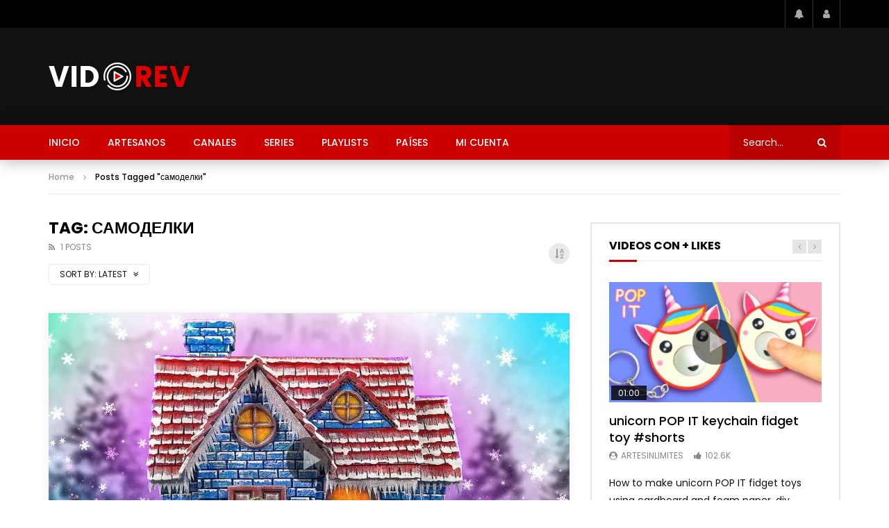

--- FILE ---
content_type: text/html; charset=UTF-8
request_url: https://artesanos.live/tag/%D1%81%D0%B0%D0%BC%D0%BE%D0%B4%D0%B5%D0%BB%D0%BA%D0%B8/
body_size: 19879
content:
<!doctype html>
<html lang="es">

<head>
	<meta charset="UTF-8">
	<meta name="viewport" content="width=device-width, initial-scale=1, maximum-scale=1">
    	<link rel="profile" href="http://gmpg.org/xfn/11">
	<title>самоделки &#8211; Artesanos Live</title>
<meta name='robots' content='max-image-preview:large' />
<link rel='dns-prefetch' href='//www.googletagmanager.com' />
<link rel='dns-prefetch' href='//fonts.googleapis.com' />
<link rel="alternate" type="application/rss+xml" title="Artesanos Live &raquo; Feed" href="https://artesanos.live/feed/" />
<link rel="alternate" type="application/rss+xml" title="Artesanos Live &raquo; Feed de los comentarios" href="https://artesanos.live/comments/feed/" />
<link rel="alternate" type="application/rss+xml" title="Artesanos Live &raquo; Etiqueta самоделки del feed" href="https://artesanos.live/tag/%d1%81%d0%b0%d0%bc%d0%be%d0%b4%d0%b5%d0%bb%d0%ba%d0%b8/feed/" />
<style id='wp-img-auto-sizes-contain-inline-css' type='text/css'>
img:is([sizes=auto i],[sizes^="auto," i]){contain-intrinsic-size:3000px 1500px}
/*# sourceURL=wp-img-auto-sizes-contain-inline-css */
</style>
<link rel='stylesheet' id='dashicons-css' href='https://artesanos.live/wp-includes/css/dashicons.min.css?ver=6.9' type='text/css' media='all' />
<link rel='stylesheet' id='post-views-counter-frontend-css' href='https://artesanos.live/wp-content/plugins/post-views-counter/css/frontend.css?ver=1.7.0' type='text/css' media='all' />
<style id='wp-emoji-styles-inline-css' type='text/css'>

	img.wp-smiley, img.emoji {
		display: inline !important;
		border: none !important;
		box-shadow: none !important;
		height: 1em !important;
		width: 1em !important;
		margin: 0 0.07em !important;
		vertical-align: -0.1em !important;
		background: none !important;
		padding: 0 !important;
	}
/*# sourceURL=wp-emoji-styles-inline-css */
</style>
<link rel='stylesheet' id='wp-block-library-css' href='https://artesanos.live/wp-includes/css/dist/block-library/style.min.css?ver=6.9' type='text/css' media='all' />
<style id='classic-theme-styles-inline-css' type='text/css'>
/*! This file is auto-generated */
.wp-block-button__link{color:#fff;background-color:#32373c;border-radius:9999px;box-shadow:none;text-decoration:none;padding:calc(.667em + 2px) calc(1.333em + 2px);font-size:1.125em}.wp-block-file__button{background:#32373c;color:#fff;text-decoration:none}
/*# sourceURL=/wp-includes/css/classic-themes.min.css */
</style>
<style id='global-styles-inline-css' type='text/css'>
:root{--wp--preset--aspect-ratio--square: 1;--wp--preset--aspect-ratio--4-3: 4/3;--wp--preset--aspect-ratio--3-4: 3/4;--wp--preset--aspect-ratio--3-2: 3/2;--wp--preset--aspect-ratio--2-3: 2/3;--wp--preset--aspect-ratio--16-9: 16/9;--wp--preset--aspect-ratio--9-16: 9/16;--wp--preset--color--black: #000000;--wp--preset--color--cyan-bluish-gray: #abb8c3;--wp--preset--color--white: #ffffff;--wp--preset--color--pale-pink: #f78da7;--wp--preset--color--vivid-red: #cf2e2e;--wp--preset--color--luminous-vivid-orange: #ff6900;--wp--preset--color--luminous-vivid-amber: #fcb900;--wp--preset--color--light-green-cyan: #7bdcb5;--wp--preset--color--vivid-green-cyan: #00d084;--wp--preset--color--pale-cyan-blue: #8ed1fc;--wp--preset--color--vivid-cyan-blue: #0693e3;--wp--preset--color--vivid-purple: #9b51e0;--wp--preset--gradient--vivid-cyan-blue-to-vivid-purple: linear-gradient(135deg,rgb(6,147,227) 0%,rgb(155,81,224) 100%);--wp--preset--gradient--light-green-cyan-to-vivid-green-cyan: linear-gradient(135deg,rgb(122,220,180) 0%,rgb(0,208,130) 100%);--wp--preset--gradient--luminous-vivid-amber-to-luminous-vivid-orange: linear-gradient(135deg,rgb(252,185,0) 0%,rgb(255,105,0) 100%);--wp--preset--gradient--luminous-vivid-orange-to-vivid-red: linear-gradient(135deg,rgb(255,105,0) 0%,rgb(207,46,46) 100%);--wp--preset--gradient--very-light-gray-to-cyan-bluish-gray: linear-gradient(135deg,rgb(238,238,238) 0%,rgb(169,184,195) 100%);--wp--preset--gradient--cool-to-warm-spectrum: linear-gradient(135deg,rgb(74,234,220) 0%,rgb(151,120,209) 20%,rgb(207,42,186) 40%,rgb(238,44,130) 60%,rgb(251,105,98) 80%,rgb(254,248,76) 100%);--wp--preset--gradient--blush-light-purple: linear-gradient(135deg,rgb(255,206,236) 0%,rgb(152,150,240) 100%);--wp--preset--gradient--blush-bordeaux: linear-gradient(135deg,rgb(254,205,165) 0%,rgb(254,45,45) 50%,rgb(107,0,62) 100%);--wp--preset--gradient--luminous-dusk: linear-gradient(135deg,rgb(255,203,112) 0%,rgb(199,81,192) 50%,rgb(65,88,208) 100%);--wp--preset--gradient--pale-ocean: linear-gradient(135deg,rgb(255,245,203) 0%,rgb(182,227,212) 50%,rgb(51,167,181) 100%);--wp--preset--gradient--electric-grass: linear-gradient(135deg,rgb(202,248,128) 0%,rgb(113,206,126) 100%);--wp--preset--gradient--midnight: linear-gradient(135deg,rgb(2,3,129) 0%,rgb(40,116,252) 100%);--wp--preset--font-size--small: 13px;--wp--preset--font-size--medium: 20px;--wp--preset--font-size--large: 36px;--wp--preset--font-size--x-large: 42px;--wp--preset--spacing--20: 0.44rem;--wp--preset--spacing--30: 0.67rem;--wp--preset--spacing--40: 1rem;--wp--preset--spacing--50: 1.5rem;--wp--preset--spacing--60: 2.25rem;--wp--preset--spacing--70: 3.38rem;--wp--preset--spacing--80: 5.06rem;--wp--preset--shadow--natural: 6px 6px 9px rgba(0, 0, 0, 0.2);--wp--preset--shadow--deep: 12px 12px 50px rgba(0, 0, 0, 0.4);--wp--preset--shadow--sharp: 6px 6px 0px rgba(0, 0, 0, 0.2);--wp--preset--shadow--outlined: 6px 6px 0px -3px rgb(255, 255, 255), 6px 6px rgb(0, 0, 0);--wp--preset--shadow--crisp: 6px 6px 0px rgb(0, 0, 0);}:where(.is-layout-flex){gap: 0.5em;}:where(.is-layout-grid){gap: 0.5em;}body .is-layout-flex{display: flex;}.is-layout-flex{flex-wrap: wrap;align-items: center;}.is-layout-flex > :is(*, div){margin: 0;}body .is-layout-grid{display: grid;}.is-layout-grid > :is(*, div){margin: 0;}:where(.wp-block-columns.is-layout-flex){gap: 2em;}:where(.wp-block-columns.is-layout-grid){gap: 2em;}:where(.wp-block-post-template.is-layout-flex){gap: 1.25em;}:where(.wp-block-post-template.is-layout-grid){gap: 1.25em;}.has-black-color{color: var(--wp--preset--color--black) !important;}.has-cyan-bluish-gray-color{color: var(--wp--preset--color--cyan-bluish-gray) !important;}.has-white-color{color: var(--wp--preset--color--white) !important;}.has-pale-pink-color{color: var(--wp--preset--color--pale-pink) !important;}.has-vivid-red-color{color: var(--wp--preset--color--vivid-red) !important;}.has-luminous-vivid-orange-color{color: var(--wp--preset--color--luminous-vivid-orange) !important;}.has-luminous-vivid-amber-color{color: var(--wp--preset--color--luminous-vivid-amber) !important;}.has-light-green-cyan-color{color: var(--wp--preset--color--light-green-cyan) !important;}.has-vivid-green-cyan-color{color: var(--wp--preset--color--vivid-green-cyan) !important;}.has-pale-cyan-blue-color{color: var(--wp--preset--color--pale-cyan-blue) !important;}.has-vivid-cyan-blue-color{color: var(--wp--preset--color--vivid-cyan-blue) !important;}.has-vivid-purple-color{color: var(--wp--preset--color--vivid-purple) !important;}.has-black-background-color{background-color: var(--wp--preset--color--black) !important;}.has-cyan-bluish-gray-background-color{background-color: var(--wp--preset--color--cyan-bluish-gray) !important;}.has-white-background-color{background-color: var(--wp--preset--color--white) !important;}.has-pale-pink-background-color{background-color: var(--wp--preset--color--pale-pink) !important;}.has-vivid-red-background-color{background-color: var(--wp--preset--color--vivid-red) !important;}.has-luminous-vivid-orange-background-color{background-color: var(--wp--preset--color--luminous-vivid-orange) !important;}.has-luminous-vivid-amber-background-color{background-color: var(--wp--preset--color--luminous-vivid-amber) !important;}.has-light-green-cyan-background-color{background-color: var(--wp--preset--color--light-green-cyan) !important;}.has-vivid-green-cyan-background-color{background-color: var(--wp--preset--color--vivid-green-cyan) !important;}.has-pale-cyan-blue-background-color{background-color: var(--wp--preset--color--pale-cyan-blue) !important;}.has-vivid-cyan-blue-background-color{background-color: var(--wp--preset--color--vivid-cyan-blue) !important;}.has-vivid-purple-background-color{background-color: var(--wp--preset--color--vivid-purple) !important;}.has-black-border-color{border-color: var(--wp--preset--color--black) !important;}.has-cyan-bluish-gray-border-color{border-color: var(--wp--preset--color--cyan-bluish-gray) !important;}.has-white-border-color{border-color: var(--wp--preset--color--white) !important;}.has-pale-pink-border-color{border-color: var(--wp--preset--color--pale-pink) !important;}.has-vivid-red-border-color{border-color: var(--wp--preset--color--vivid-red) !important;}.has-luminous-vivid-orange-border-color{border-color: var(--wp--preset--color--luminous-vivid-orange) !important;}.has-luminous-vivid-amber-border-color{border-color: var(--wp--preset--color--luminous-vivid-amber) !important;}.has-light-green-cyan-border-color{border-color: var(--wp--preset--color--light-green-cyan) !important;}.has-vivid-green-cyan-border-color{border-color: var(--wp--preset--color--vivid-green-cyan) !important;}.has-pale-cyan-blue-border-color{border-color: var(--wp--preset--color--pale-cyan-blue) !important;}.has-vivid-cyan-blue-border-color{border-color: var(--wp--preset--color--vivid-cyan-blue) !important;}.has-vivid-purple-border-color{border-color: var(--wp--preset--color--vivid-purple) !important;}.has-vivid-cyan-blue-to-vivid-purple-gradient-background{background: var(--wp--preset--gradient--vivid-cyan-blue-to-vivid-purple) !important;}.has-light-green-cyan-to-vivid-green-cyan-gradient-background{background: var(--wp--preset--gradient--light-green-cyan-to-vivid-green-cyan) !important;}.has-luminous-vivid-amber-to-luminous-vivid-orange-gradient-background{background: var(--wp--preset--gradient--luminous-vivid-amber-to-luminous-vivid-orange) !important;}.has-luminous-vivid-orange-to-vivid-red-gradient-background{background: var(--wp--preset--gradient--luminous-vivid-orange-to-vivid-red) !important;}.has-very-light-gray-to-cyan-bluish-gray-gradient-background{background: var(--wp--preset--gradient--very-light-gray-to-cyan-bluish-gray) !important;}.has-cool-to-warm-spectrum-gradient-background{background: var(--wp--preset--gradient--cool-to-warm-spectrum) !important;}.has-blush-light-purple-gradient-background{background: var(--wp--preset--gradient--blush-light-purple) !important;}.has-blush-bordeaux-gradient-background{background: var(--wp--preset--gradient--blush-bordeaux) !important;}.has-luminous-dusk-gradient-background{background: var(--wp--preset--gradient--luminous-dusk) !important;}.has-pale-ocean-gradient-background{background: var(--wp--preset--gradient--pale-ocean) !important;}.has-electric-grass-gradient-background{background: var(--wp--preset--gradient--electric-grass) !important;}.has-midnight-gradient-background{background: var(--wp--preset--gradient--midnight) !important;}.has-small-font-size{font-size: var(--wp--preset--font-size--small) !important;}.has-medium-font-size{font-size: var(--wp--preset--font-size--medium) !important;}.has-large-font-size{font-size: var(--wp--preset--font-size--large) !important;}.has-x-large-font-size{font-size: var(--wp--preset--font-size--x-large) !important;}
:where(.wp-block-post-template.is-layout-flex){gap: 1.25em;}:where(.wp-block-post-template.is-layout-grid){gap: 1.25em;}
:where(.wp-block-term-template.is-layout-flex){gap: 1.25em;}:where(.wp-block-term-template.is-layout-grid){gap: 1.25em;}
:where(.wp-block-columns.is-layout-flex){gap: 2em;}:where(.wp-block-columns.is-layout-grid){gap: 2em;}
:root :where(.wp-block-pullquote){font-size: 1.5em;line-height: 1.6;}
/*# sourceURL=global-styles-inline-css */
</style>
<link rel='stylesheet' id='contact-form-7-css' href='https://artesanos.live/wp-content/plugins/contact-form-7/includes/css/styles.css?ver=6.1.4' type='text/css' media='all' />
<link rel='stylesheet' id='priority-navigation-css' href='https://artesanos.live/wp-content/plugins/vidorev-extensions/assets/front-end/priority-navigation/priority-nav-core.css?ver=2.9.9.9.9.3' type='text/css' media='all' />
<link rel='stylesheet' id='select2-css' href='https://artesanos.live/wp-content/plugins/vidorev-extensions/assets/front-end/select2/select2.min.css?ver=2.9.9.9.9.3' type='text/css' media='all' />
<link rel='stylesheet' id='vidorev-plugin-css-css' href='https://artesanos.live/wp-content/plugins/vidorev-extensions/assets/front-end/main.css?ver=2.9.9.9.9.3' type='text/css' media='all' />
<link rel='stylesheet' id='mediaelement-css' href='https://artesanos.live/wp-includes/js/mediaelement/mediaelementplayer-legacy.min.css?ver=4.2.17' type='text/css' media='all' />
<link rel='stylesheet' id='wp-mediaelement-css' href='https://artesanos.live/wp-includes/js/mediaelement/wp-mediaelement.min.css?ver=6.9' type='text/css' media='all' />
<link rel='stylesheet' id='fluidplayer-css' href='https://artesanos.live/wp-content/plugins/vidorev-extensions/assets/front-end/fluidplayer/fluidplayer.min.css?ver=2.9.9.9.9.3' type='text/css' media='all' />
<link rel='stylesheet' id='plyrplayer-css' href='https://artesanos.live/wp-content/plugins/vidorev-extensions/assets/front-end/plyr/plyr.css?ver=2.9.9.9.9.3' type='text/css' media='all' />
<link rel='stylesheet' id='font-awesome-css' href='https://artesanos.live/wp-content/plugins/elementor/assets/lib/font-awesome/css/font-awesome.min.css?ver=4.7.0' type='text/css' media='all' />
<link rel='stylesheet' id='font-awesome-5-all-css' href='https://artesanos.live/wp-content/themes/vidorev/css/font-awesome/css/all.min.css?ver=5.13.0' type='text/css' media='all' />
<link rel='stylesheet' id='font-awesome-4-shim-css' href='https://artesanos.live/wp-content/themes/vidorev/css/font-awesome/css/v4-shims.min.css?ver=5.13.0' type='text/css' media='all' />
<link rel='stylesheet' id='jquery-slick-css' href='https://artesanos.live/wp-content/themes/vidorev/css/slick/slick.css?ver=1.9.0' type='text/css' media='all' />
<link rel='stylesheet' id='jquery-malihu-scroll-css' href='https://artesanos.live/wp-content/themes/vidorev/css/malihu/jquery.mCustomScrollbar.min.css?ver=3.1.5' type='text/css' media='all' />
<link rel='stylesheet' id='vidorev-extend-ie-css' href='https://artesanos.live/wp-content/themes/vidorev/css/extend-ie/extend-ie.css?ver=1.0.0' type='text/css' media='all' />
<link rel='stylesheet' id='vidorev-style-css' href='https://artesanos.live/wp-content/themes/vidorev/style.css?ver=6.9' type='text/css' media='all' />
<link rel='stylesheet' id='vidorev-google-font-css' href='//fonts.googleapis.com/css?family=Poppins%3A400%2C500%2C700&#038;display=swap&#038;ver=1.0.0' type='text/css' media='all' />
<link rel='stylesheet' id='beeteam368_obj_wes_style-css' href='https://artesanos.live/wp-content/themes/vidorev/css/btwes.css?ver=1.0.0' type='text/css' media='all' />
<style id='beeteam368_obj_wes_style-inline-css' type='text/css'>
@media only screen and (-webkit-min-device-pixel-ratio: 2), (min-resolution: 192dpi){
								.nav-logo .nav-logo-img img.main-logo{
									opacity:0; visibility:hidden
								}
								.nav-logo .nav-logo-img a.logo-link{
									background:url("https://artesanos.live/wp-content/themes/vidorev/img/logo-retina.png") no-repeat center; background-size:contain
								}								
							}@media only screen and (-webkit-min-device-pixel-ratio: 2) and (min-width:992px), (min-resolution: 192dpi) and (min-width:992px){
								.main-nav.sticky-menu .nav-logo-img img.sticky-logo{
									opacity:0; visibility:hidden
								}
								.main-nav.sticky-menu .nav-logo-img a.logo-link{
									background:url("https://artesanos.live/wp-content/themes/vidorev/img/logo-sticky-default-retina.png") no-repeat center; background-size:contain
								}
							}@media  only screen and (-webkit-min-device-pixel-ratio: 2) and (max-width:991px), (min-resolution: 192dpi) and (max-width:991px){
								.nav-logo .nav-logo-img img.main-logo-mobile{
									opacity:0; visibility:hidden
								}
								.nav-logo .nav-logo-img a.logo-link{
									background:url("https://artesanos.live/wp-content/themes/vidorev/img/logo-mobile-retina.png") no-repeat center; background-size:contain
								}
							}header.entry-header.movie-style{
							background-image: url("https://artesanos.live/wp-content/themes/vidorev/img/film-background.jpg");								
						}
/*# sourceURL=beeteam368_obj_wes_style-inline-css */
</style>
<link rel='stylesheet' id='wpdreams-asl-basic-css' href='https://artesanos.live/wp-content/plugins/ajax-search-lite/css/style.basic.css?ver=4.13.4' type='text/css' media='all' />
<style id='wpdreams-asl-basic-inline-css' type='text/css'>

					div[id*='ajaxsearchlitesettings'].searchsettings .asl_option_inner label {
						font-size: 0px !important;
						color: rgba(0, 0, 0, 0);
					}
					div[id*='ajaxsearchlitesettings'].searchsettings .asl_option_inner label:after {
						font-size: 11px !important;
						position: absolute;
						top: 0;
						left: 0;
						z-index: 1;
					}
					.asl_w_container {
						width: 100%;
						margin: 0px 0px 0px 0px;
						min-width: 200px;
					}
					div[id*='ajaxsearchlite'].asl_m {
						width: 100%;
					}
					div[id*='ajaxsearchliteres'].wpdreams_asl_results div.resdrg span.highlighted {
						font-weight: bold;
						color: rgb(217, 49, 43);
						background-color: rgba(238, 238, 238, 1);
					}
					div[id*='ajaxsearchliteres'].wpdreams_asl_results .results img.asl_image {
						width: 70px;
						height: 70px;
						object-fit: cover;
					}
					div[id*='ajaxsearchlite'].asl_r .results {
						max-height: none;
					}
					div[id*='ajaxsearchlite'].asl_r {
						position: absolute;
					}
				
							.asl_w, .asl_w * {font-family:&quot;poppins&quot; !important;}
							.asl_m input[type=search]::placeholder{font-family:&quot;poppins&quot; !important;}
							.asl_m input[type=search]::-webkit-input-placeholder{font-family:&quot;poppins&quot; !important;}
							.asl_m input[type=search]::-moz-placeholder{font-family:&quot;poppins&quot; !important;}
							.asl_m input[type=search]:-ms-input-placeholder{font-family:&quot;poppins&quot; !important;}
						
						.asl_m, .asl_m .probox {
							background-color: rgba(184, 0, 0, 1) !important;
							background-image: none !important;
							-webkit-background-image: none !important;
							-ms-background-image: none !important;
						}
					
						.asl_m .probox svg {
							fill: rgb(255, 255, 255) !important;
						}
						.asl_m .probox .innericon {
							background-color: rgba(159, 0, 0, 1) !important;
							background-image: none !important;
							-webkit-background-image: none !important;
							-ms-background-image: none !important;
						}
					
						div.asl_r.asl_w.vertical .results .item::after {
							display: block;
							position: absolute;
							bottom: 0;
							content: '';
							height: 1px;
							width: 100%;
							background: #D8D8D8;
						}
						div.asl_r.asl_w.vertical .results .item.asl_last_item::after {
							display: none;
						}
					
/*# sourceURL=wpdreams-asl-basic-inline-css */
</style>
<link rel='stylesheet' id='wpdreams-asl-instance-css' href='https://artesanos.live/wp-content/plugins/ajax-search-lite/css/style-simple-red.css?ver=4.13.4' type='text/css' media='all' />
<link rel='stylesheet' id='elementskit-parallax-style-css' href='https://artesanos.live/wp-content/plugins/elementskit/modules/parallax/assets/css/style.css?ver=3.5.0' type='text/css' media='all' />
<link rel='stylesheet' id='wp-pagenavi-css' href='https://artesanos.live/wp-content/plugins/wp-pagenavi/pagenavi-css.css?ver=2.70' type='text/css' media='all' />
<link rel='stylesheet' id='ekit-widget-styles-css' href='https://artesanos.live/wp-content/plugins/elementskit-lite/widgets/init/assets/css/widget-styles.css?ver=3.7.8' type='text/css' media='all' />
<link rel='stylesheet' id='ekit-widget-styles-pro-css' href='https://artesanos.live/wp-content/plugins/elementskit/widgets/init/assets/css/widget-styles-pro.css?ver=3.5.0' type='text/css' media='all' />
<link rel='stylesheet' id='ekit-responsive-css' href='https://artesanos.live/wp-content/plugins/elementskit-lite/widgets/init/assets/css/responsive.css?ver=3.7.8' type='text/css' media='all' />
<link rel='stylesheet' id='elementor-frontend-css' href='https://artesanos.live/wp-content/plugins/elementor/assets/css/frontend.min.css?ver=3.34.0' type='text/css' media='all' />
<link rel='stylesheet' id='eael-general-css' href='https://artesanos.live/wp-content/plugins/essential-addons-for-elementor-lite/assets/front-end/css/view/general.min.css?ver=6.5.4' type='text/css' media='all' />
<script type="text/javascript" src="https://artesanos.live/wp-includes/js/jquery/jquery.min.js?ver=3.7.1" id="jquery-core-js"></script>
<script type="text/javascript" src="https://artesanos.live/wp-includes/js/jquery/jquery-migrate.min.js?ver=3.4.1" id="jquery-migrate-js"></script>
<script type="text/javascript" id="beeteam368_obj_wes-js-extra">
/* <![CDATA[ */
var vidorev_jav_plugin_js_object = {"youtube_library_url":"https://www.youtube.com/iframe_api","vimeo_library_url":"https://player.vimeo.com/api/player.js","dailymotion_library_url":"https://api.dmcdn.net/all.js","facebook_library_url":"https://connect.facebook.net/en_US/sdk.js?ver=6.0#xfbml=1&version=v6.0","twitch_library_url":"https://player.twitch.tv/js/embed/v1.js","google_ima_library_url":"https://imasdk.googleapis.com/js/sdkloader/ima3.js","google_adsense_library_url":"https://pagead2.googlesyndication.com/pagead/js/adsbygoogle.js","jwplayer_library_url":"","mediaelement_library_url":"https://artesanos.live/wp-content/plugins/vidorev-extensions/assets/front-end/mediaelement/mediaelement.all.js","fluidplayer_library_url":"https://artesanos.live/wp-content/plugins/vidorev-extensions/assets/front-end/fluidplayer/fluidplayer.min.v25.js","plyr_library_url":"https://artesanos.live/wp-content/plugins/vidorev-extensions/assets/front-end/plyr/plyr.min.js","imdb_logo_url":"https://artesanos.live/wp-content/plugins/vidorev-extensions/assets/front-end/img/IMDB_Logo","youtube_rel":"no","youtube_modestbranding":"yes","youtube_showinfo":"yes","youtube_broadcasts_params":[],"hls_library_url":"https://artesanos.live/wp-content/plugins/vidorev-extensions/assets/front-end/fluidplayer/hls.min.js","mpd_library_url":"https://artesanos.live/wp-content/plugins/vidorev-extensions/assets/front-end/fluidplayer/dash.mediaplayer.min.js"};
var vidorev_jav_plugin_video_ads_object = {"vid_ads_m_video_ads":"yes","vid_ads_m_video_ads_type":"dynamic_ad","vid_ads_m_group_google_ima":[],"vid_ads_m_group_image":[{"vid_ads_m_image_source_id":4582,"vid_ads_m_image_source":"https://artesanos.live/wp-content/uploads/2022/06/AUSPICIAN.jpg","vid_ads_m_image_link":"https://www.facebook.com/artesinlimites2020"}],"vid_ads_m_group_html5_video":[],"vid_ads_m_group_html":[],"vid_ads_m_vpaid_mode":"no","vid_ads_m_vast_preroll":[],"vid_ads_m_vast_postroll":[],"vid_ads_m_vast_pauseroll":[],"vid_ads_m_vast_midroll":[{"vid_ads_m_vast_timer_seconds":"50"}],"vid_ads_m_group_dynamic":[{"vid_ads_m_dynamic_type":"image","vid_ads_m_dynamic_size_desktop":"728x90","vid_ads_m_dynamic_size_mobile":"300x250","vid_ads_m_dynamic_vertial_align":"bottom","vid_ads_m_dyn_image_source_id":4582,"vid_ads_m_dyn_image_source":"https://artesanos.live/wp-content/uploads/2022/06/AUSPICIAN.jpg","vid_ads_m_dyn_image_source_mob_id":4582,"vid_ads_m_dyn_image_source_mob":"https://artesanos.live/wp-content/uploads/2022/06/AUSPICIAN.jpg","vid_ads_m_dyn_image_link":"https://facebook.com/artesinlimites2020"}],"vid_ads_m_time_to_show_ads":"5","vid_ads_m_time_skip_ads":"5","vid_ads_m_time_to_hide_ads":"10"};
var vidorev_jav_plugin_fluidplayer_object = [];
var vidorev_jav_js_object = {"admin_ajax":"https://artesanos.live/wp-admin/admin-ajax.php","query_vars":{"tag":"%d1%81%d0%b0%d0%bc%d0%be%d0%b4%d0%b5%d0%bb%d0%ba%d0%b8","error":"","m":"","p":0,"post_parent":"","subpost":"","subpost_id":"","attachment":"","attachment_id":0,"name":"","pagename":"","page_id":0,"second":"","minute":"","hour":"","day":0,"monthnum":0,"year":0,"w":0,"category_name":"","cat":"","tag_id":1636,"author":"","author_name":"","feed":"","tb":"","paged":0,"meta_key":"","meta_value":"","preview":"","s":"","sentence":"","title":"","fields":"all","menu_order":"","embed":"","category__in":[],"category__not_in":[],"category__and":[],"post__in":[],"post__not_in":[],"post_name__in":[],"tag__in":[],"tag__not_in":[],"tag__and":[],"tag_slug__in":["%d1%81%d0%b0%d0%bc%d0%be%d0%b4%d0%b5%d0%bb%d0%ba%d0%b8"],"tag_slug__and":[],"post_parent__in":[],"post_parent__not_in":[],"author__in":[],"author__not_in":[],"search_columns":[],"ignore_sticky_posts":false,"suppress_filters":false,"cache_results":true,"update_post_term_cache":true,"update_menu_item_cache":false,"lazy_load_term_meta":true,"update_post_meta_cache":true,"post_type":"","posts_per_page":10,"nopaging":false,"comments_per_page":"50","no_found_rows":false,"order":"DESC"},"video_auto_play":"off","vid_auto_play_mute":"off","number_format":"short","single_post_comment_type":"wp","origin_url":"https://artesanos.live","is_user_logged_in":"","video_lightbox_suggested":"on","video_lightbox_comments":"on","translate_close":"Close","translate_suggested":"Suggested","translate_comments":"Live comments","translate_auto_next":"Auto next","translate_loading":"Loading","translate_public_comment":"Add a public comment","translate_post_comment":"Post comment","translate_reset":"Reset","translate_login_comment":"Please login to post a comment","translate_text_load_ad":"Loading advertisement...","translate_skip_ad":"Skip Ad","translate_skip_ad_in":"Skip ad in","translate_up_next":"Up next","translate_cancel":"cancel","translate_reported":"Reported","translate_confirm_delete":"Are you sure you want to delete this item?","translate_delete_success":"The post has been deleted.","translate_loading_preview":"Loading Preview","translate_currently_offline":"Currently Offline","translate_live_or_ended":"Live Streaming or Ended","theme_image_ratio":"","security":"19850acb4e","login_url":"https://artesanos.live/login/","scrollbar_library":"malihu"};
var vidorev_jav_js_preview = [];
//# sourceURL=beeteam368_obj_wes-js-extra
/* ]]> */
</script>
<script type="text/javascript" src="https://artesanos.live/wp-content/plugins/vidorev-extensions/assets/front-end/btwes.js?ver=1.0.0" id="beeteam368_obj_wes-js"></script>
<script type="text/javascript" src="https://artesanos.live/wp-content/plugins/elementskit/modules/parallax/assets/js/jarallax.js?ver=3.5.0" id="jarallax-js"></script>

<!-- Fragmento de código de la etiqueta de Google (gtag.js) añadida por Site Kit -->
<!-- Fragmento de código de Google Analytics añadido por Site Kit -->
<script type="text/javascript" src="https://www.googletagmanager.com/gtag/js?id=G-JW3Q5NNDCR" id="google_gtagjs-js" async></script>
<script type="text/javascript" id="google_gtagjs-js-after">
/* <![CDATA[ */
window.dataLayer = window.dataLayer || [];function gtag(){dataLayer.push(arguments);}
gtag("set","linker",{"domains":["artesanos.live"]});
gtag("js", new Date());
gtag("set", "developer_id.dZTNiMT", true);
gtag("config", "G-JW3Q5NNDCR");
//# sourceURL=google_gtagjs-js-after
/* ]]> */
</script>
<link rel="https://api.w.org/" href="https://artesanos.live/wp-json/" /><link rel="alternate" title="JSON" type="application/json" href="https://artesanos.live/wp-json/wp/v2/tags/1636" /><link rel="EditURI" type="application/rsd+xml" title="RSD" href="https://artesanos.live/xmlrpc.php?rsd" />
<meta name="generator" content="WordPress 6.9" />
<link rel="preconnect" href="https://storage.googleapis.com"><link rel="preconnect" href="https://cdnjs.cloudflare.com"><meta property="og:image" content="https://artesanos.live/wp-content/uploads/2022/06/diy-christmas-house-using-cardbo.jpg" />
<meta property="og:title" content='DIY Christmas House Using Cardboard | Christmas Decor' />
<meta property="og:description" content='' />

<meta name="twitter:card" content='summary_large_image' />
<meta name="twitter:title" content='DIY Christmas House Using Cardboard | Christmas Decor' />
<meta name="twitter:description" content='' />
<meta name="twitter:image" content="https://artesanos.live/wp-content/uploads/2022/06/diy-christmas-house-using-cardbo.jpg" />
<meta name="generator" content="Site Kit by Google 1.168.0" />
<!-- Metaetiquetas de Google AdSense añadidas por Site Kit -->
<meta name="google-adsense-platform-account" content="ca-host-pub-2644536267352236">
<meta name="google-adsense-platform-domain" content="sitekit.withgoogle.com">
<!-- Acabar con las metaetiquetas de Google AdSense añadidas por Site Kit -->
				<link rel="preconnect" href="https://fonts.gstatic.com" crossorigin />
				<link rel="preload" as="style" href="//fonts.googleapis.com/css?family=Open+Sans&display=swap" />
								<link rel="stylesheet" href="//fonts.googleapis.com/css?family=Open+Sans&display=swap" media="all" />
				<meta name="generator" content="Elementor 3.34.0; features: additional_custom_breakpoints; settings: css_print_method-external, google_font-enabled, font_display-auto">
<meta property="fb:app_id" content="1067412750649125" />
			<script type="text/javascript">
				var elementskit_module_parallax_url = "https://artesanos.live/wp-content/plugins/elementskit/modules/parallax/"
			</script>
					<style>
				.e-con.e-parent:nth-of-type(n+4):not(.e-lazyloaded):not(.e-no-lazyload),
				.e-con.e-parent:nth-of-type(n+4):not(.e-lazyloaded):not(.e-no-lazyload) * {
					background-image: none !important;
				}
				@media screen and (max-height: 1024px) {
					.e-con.e-parent:nth-of-type(n+3):not(.e-lazyloaded):not(.e-no-lazyload),
					.e-con.e-parent:nth-of-type(n+3):not(.e-lazyloaded):not(.e-no-lazyload) * {
						background-image: none !important;
					}
				}
				@media screen and (max-height: 640px) {
					.e-con.e-parent:nth-of-type(n+2):not(.e-lazyloaded):not(.e-no-lazyload),
					.e-con.e-parent:nth-of-type(n+2):not(.e-lazyloaded):not(.e-no-lazyload) * {
						background-image: none !important;
					}
				}
			</style>
			<link rel="icon" href="https://artesanos.live/wp-content/uploads/2022/06/Artesan@s-Live-1-60x60.png" sizes="32x32" />
<link rel="icon" href="https://artesanos.live/wp-content/uploads/2022/06/Artesan@s-Live-1-200x200.png" sizes="192x192" />
<link rel="apple-touch-icon" href="https://artesanos.live/wp-content/uploads/2022/06/Artesan@s-Live-1-200x200.png" />
<meta name="msapplication-TileImage" content="https://artesanos.live/wp-content/uploads/2022/06/Artesan@s-Live-1-300x300.png" />
</head>

<body class="archive tag tag-1636 wp-custom-logo wp-theme-vidorev  is-sidebar sidebar-right disable-floating-video header-vid-default beeteam368 elementor-default elementor-kit-7">
	
		
	<div id="site-wrap-parent" class="site-wrap-parent site-wrap-parent-control">
		
					
		<div id="site-wrap-children" class="site-wrap-children site-wrap-children-control">
			
                        
				                
                <header id="site-header" class="site-header header-default site-header-control">
					<div class="top-nav top-nav-control dark-background">
	<div class="site__container fullwidth-vidorev-ctrl container-control">
		<div class="site__row auto-width">
			
						
			<div class="site__col float-left top-videos">
				<div class="top-video-content">
					<div class="top-video-wrap">
											</div>
				</div>								
			</div>
			
			
			<div class="site__col float-right top-social">
				<div class="top-social-content">
							<ul class="social-block s-grid nav-style">
			            	<li class="watch-later-elm">
					<a href="#" title="Notifications" class="top-watch-dropdown">
						<span class="icon">
							<i class="fa fa-bell" aria-hidden="true"></i>	
                            <span class=""></span>						
						</span>						
					</a>
					
								<ul class="top-watch-later-listing dark-background">
				<li class="top-watch-later-items no-video"></li>
				<li class="watch-no-video">
					<div>
						<i class="fa fa-file-video-o" aria-hidden="true"></i><br>					
						                        	Don&#039;t miss new videos<br>
							Sign in to see updates from your favourite channels<br><br>
                                                            <a href="https://artesanos.live/login/" title="Login" class="basic-button basic-button-default">
                                    <span>Sign In</span> &nbsp; <i class="fa fa-user-o" aria-hidden="true"></i>
                                </a>
                                                    <br>						
					</div>
				</li>				
			</ul>
								
				</li>
            					<li class="login-elm">
						<a href="https://artesanos.live/login/" title="Login" class="top-login">
							<span class="icon top-watch-dropdown">	
								<i class="fa fa-user" aria-hidden="true"></i>
							</span>
						</a>
						
						<ul class="top-login-info top-login-info-control dark-background">
							<li class="top-login-content">
								<div>
									<i class="fa fa-user-circle" aria-hidden="true"></i><br>
									You are not logged in!<br>
									<a href="https://artesanos.live/login/" title="Login" class="h6">Login</a>
									&nbsp;|&nbsp;
									<a href="https://artesanos.live/register/" title="Create new account" class="h6">Create new account</a>					
								</div>
							</li>							
						</ul>
					</li>
					</ul>
												
				</div>
			</div>
			
						
		</div>
	</div>		
</div>

<div class="top-content">
	<div class="site__container fullwidth-vidorev-ctrl container-control">
		<div class="site__row auto-width">
			
			<div class="site__col float-left nav-logo">
				<div class="nav-logo-img">
					<a href="https://artesanos.live/" title="Artesanos Live" class="logo-link">
									<img src="https://artesanos.live/wp-content/themes/vidorev/img/logo.png" alt="Artesanos Live" class="main-logo" width="auto" height="auto">
					<img src="https://artesanos.live/wp-content/themes/vidorev/img/logo-mobile.png" alt="Artesanos Live" class="main-logo-mobile" width="auto" height="auto">
					<img src="https://artesanos.live/wp-content/themes/vidorev/img/logo-sticky-default.png" alt="Artesanos Live" class="sticky-logo" width="auto" height="auto">
							</a>
				</div>
			</div>			
			
			<div class="site__col float-right top-ad">
							</div>
		</div>
	</div>
</div>

	

<div class="nav-wrap nav-wrap-control">
	<div class="main-nav main-nav-control">
		<div class="site__container fullwidth-vidorev-ctrl container-control">
			<div class="site__row auto-width">
				
				<div class="site__col float-left nav-logo">
					<div class="nav-logo-img">
						<a href="https://artesanos.live/" title="Artesanos Live" class="logo-link">
										<img src="https://artesanos.live/wp-content/themes/vidorev/img/logo.png" alt="Artesanos Live" class="main-logo" width="auto" height="auto">
					<img src="https://artesanos.live/wp-content/themes/vidorev/img/logo-mobile.png" alt="Artesanos Live" class="main-logo-mobile" width="auto" height="auto">
					<img src="https://artesanos.live/wp-content/themes/vidorev/img/logo-sticky-default.png" alt="Artesanos Live" class="sticky-logo" width="auto" height="auto">
								</a>
					</div>
				</div>
				
				<div class="site__col float-left nav-menu nav-menu-control navigation-font">
					<ul>
						<li id="menu-item-6515" class="menu-item menu-item-type-post_type menu-item-object-page menu-item-home menu-item-6515"><a href="https://artesanos.live/">INICIO</a></li>
<li id="menu-item-7720" class="menu-item menu-item-type-post_type menu-item-object-page menu-item-7720"><a href="https://artesanos.live/perfiles/">ARTESANOS</a></li>
<li id="menu-item-6516" class="menu-item menu-item-type-post_type menu-item-object-page menu-item-6516"><a href="https://artesanos.live/channels/">CANALES</a></li>
<li id="menu-item-6517" class="menu-item menu-item-type-post_type menu-item-object-page menu-item-6517"><a href="https://artesanos.live/series/">SERIES</a></li>
<li id="menu-item-6520" class="menu-item menu-item-type-post_type menu-item-object-page menu-item-6520"><a href="https://artesanos.live/playlists/">PLAYLISTS</a></li>
<li id="menu-item-6519" class="menu-item menu-item-type-post_type menu-item-object-page menu-item-6519"><a href="https://artesanos.live/pais/">PAÍSES</a></li>
<li id="menu-item-6521" class="menu-item menu-item-type-post_type menu-item-object-page menu-item-6521"><a href="https://artesanos.live/profile/">MI CUENTA</a></li>
					</ul>
				</div>
				
				<div class="site__col float-left nav-mobile-menu">
							<div class="button-wrap">
			<div class="button-menu-mobile button-menu-mobile-control">
				<span></span>			
				<span></span>			
				<span></span>			
				<span></span>			
				<span></span>			
			</div>
		</div>
					</div>
                
				<div class="site__col float-right top-search-box-mobile">
							<ul>
			<li class="top-search-elm top-search-elm-control">
				<a href="#" title="Search" class="top-search-dropdown top-search-dropdown-control">
					<span class="icon">
						<i class="fa fa-search" aria-hidden="true"></i>
					</span>						
				</a>
				<ul class="dark-background">
					<li class="top-search-box-dropdown">
						<form action="https://artesanos.live/" method="get">					
							<input class="search-terms-textfield search-terms-textfield-control" autocomplete="off" type="text" placeholder="Type and hit enter ..." name="s" value="">
							<input type="submit" value="Search">							
						</form>
					</li>
				</ul>
			</li>
		</ul>
					</div>
                
                <div class="site__col float-right top-login-box-mobile">
					            <ul>
                <li class="top-login-mobile-elm top-login-mobile-elm-control">
                    <a href="#" title="Search" class="top-login-mobile-dropdown top-login-mobile-dropdown-control">
                        <span class="icon">
                            <i class="fa fa-user-circle" aria-hidden="true"></i>
                        </span>						
                    </a>
                                    
                    <ul class="top-login-info top-login-info-control dark-background">
                                                
                            <li class="top-login-content">
                                <div>
                                    <i class="fa fa-user-circle" aria-hidden="true"></i><br>
                                    You are not logged in!<br>
                                    <a href="https://artesanos.live/login/" title="Login" class="h6">Login</a>
                                    &nbsp;|&nbsp;
                                    <a href="https://artesanos.live/register/" title="Create new account" class="h6">Create new account</a>					
                                </div>
                            </li>
                        							
                    </ul>
                </li>
            </ul>
            				</div>
				
				<div class="site__col float-right top-search-box">
							<div class="top-search-box-wrapper">
			<form action="https://artesanos.live/" method="get">					
				<input class="search-terms-textfield search-terms-textfield-control" autocomplete="off" type="text" placeholder="Search..." name="s" value="">		
				<i class="fa fa-search" aria-hidden="true"></i>					
				<input type="submit" value="Search">							
			</form>
		</div>
					</div>
			
			</div>
		</div>
	</div>
</div>                                    </header>
                
                
<div id="primary-content-wrap" class="primary-content-wrap">
	<div class="primary-content-control">
		<div class="site__container fullwidth-vidorev-ctrl container-control">
			
			<div class="site__row nav-breadcrumbs-elm"><div class="site__col"><div class="nav-breadcrumbs navigation-font nav-font-size-12"><div class="nav-breadcrumbs-wrap"><a class="neutral" href="https://artesanos.live/">Home</a> <i class="fa fa-angle-right icon-arrow"></i> <span class="current">Posts Tagged &quot;самоделки&quot;</span></div></div></div></div>			
			<div class="site__row sidebar-direction">							
				<main id="main-content" class="site__col main-content">	
					
                                        
					<div class="blog-wrapper global-blog-wrapper blog-wrapper-control">
								<div class="archive-heading">
			<div class="archive-content">
									<div class="archive-img-lev"></div>
								<div class="archive-text">
					<h1 class="archive-title h2 extra-bold">Tag: самоделки</h1>
					<div class="entry-meta post-meta meta-font">
						<div class="post-meta-wrap">
							<div class="archive-found-post">
								<i class="fa fa-rss" aria-hidden="true"></i>
								<span>1 Posts</span>
							</div>
						</div>
					</div>
					<div class="category-sort font-size-12">
						<ul class="sort-block sort-block-control">
							<li class="sort-block-list">
							
								<span class="default-item" data-sort="latest">
									<span>Sort by:</span> 
									<span>
										Latest									</span>
									&nbsp; 
									<i class="fa fa-angle-double-down" aria-hidden="true"></i>
								</span>
								
																
								<ul class="sort-items">
									<li class="sort-item"><a href="https://artesanos.live/tag/%D1%81%D0%B0%D0%BC%D0%BE%D0%B4%D0%B5%D0%BB%D0%BA%D0%B8/?tag=%25D1%2581%25D0%25B0%25D0%25BC%25D0%25BE%25D0%25B4%25D0%25B5%25D0%25BB%25D0%25BA%25D0%25B8&#038;paged=1&#038;archive_query=latest&#038;alphabet_filter" title="Latest">Latest</a></li>									
									<li class="sort-item"><a href="https://artesanos.live/tag/%D1%81%D0%B0%D0%BC%D0%BE%D0%B4%D0%B5%D0%BB%D0%BA%D0%B8/?tag=%25D1%2581%25D0%25B0%25D0%25BC%25D0%25BE%25D0%25B4%25D0%25B5%25D0%25BB%25D0%25BA%25D0%25B8&#038;paged=1&#038;archive_query=comment&#038;alphabet_filter" title="Most commented">Most commented</a></li>
																			<li class="sort-item"><a href="https://artesanos.live/tag/%D1%81%D0%B0%D0%BC%D0%BE%D0%B4%D0%B5%D0%BB%D0%BA%D0%B8/?tag=%25D1%2581%25D0%25B0%25D0%25BC%25D0%25BE%25D0%25B4%25D0%25B5%25D0%25BB%25D0%25BA%25D0%25B8&#038;paged=1&#038;archive_query=view&#038;alphabet_filter" title="Most viewed">Most viewed</a></li>
																		
																			<li class="sort-item"><a href="https://artesanos.live/tag/%D1%81%D0%B0%D0%BC%D0%BE%D0%B4%D0%B5%D0%BB%D0%BA%D0%B8/?tag=%25D1%2581%25D0%25B0%25D0%25BC%25D0%25BE%25D0%25B4%25D0%25B5%25D0%25BB%25D0%25BA%25D0%25B8&#038;paged=1&#038;archive_query=like&#038;alphabet_filter" title="Most liked">Most liked</a></li>
																		
									<li class="sort-item"><a href="https://artesanos.live/tag/%D1%81%D0%B0%D0%BC%D0%BE%D0%B4%D0%B5%D0%BB%D0%BA%D0%B8/?tag=%25D1%2581%25D0%25B0%25D0%25BC%25D0%25BE%25D0%25B4%25D0%25B5%25D0%25BB%25D0%25BA%25D0%25B8&#038;paged=1&#038;archive_query=title&#038;alphabet_filter" title="Title">Title</a></li>
									
																		
																	</ul>
							</li>
						</ul>
					</div>
				</div>
			</div>
							<div class="alphabet-filter-icon alphabet-filter-control">
					<i class="fa fa-sort-alpha-asc" aria-hidden="true"></i>
				</div>
																			
		</div>
			<div class="alphabet-filter">			
			<div class="alphabet-filter-wrap">
				<a href="https://artesanos.live/tag/%D1%81%D0%B0%D0%BC%D0%BE%D0%B4%D0%B5%D0%BB%D0%BA%D0%B8/?tag=%25D1%2581%25D0%25B0%25D0%25BC%25D0%25BE%25D0%25B4%25D0%25B5%25D0%25BB%25D0%25BA%25D0%25B8&#038;paged=1&#038;alphabet_filter&#038;archive_query" class="active-item">ALL</a>
								<a href="https://artesanos.live/tag/%D1%81%D0%B0%D0%BC%D0%BE%D0%B4%D0%B5%D0%BB%D0%BA%D0%B8/?tag=%25D1%2581%25D0%25B0%25D0%25BC%25D0%25BE%25D0%25B4%25D0%25B5%25D0%25BB%25D0%25BA%25D0%25B8&#038;paged=1&#038;alphabet_filter=A&#038;archive_query" class="">A</a>
									<a href="https://artesanos.live/tag/%D1%81%D0%B0%D0%BC%D0%BE%D0%B4%D0%B5%D0%BB%D0%BA%D0%B8/?tag=%25D1%2581%25D0%25B0%25D0%25BC%25D0%25BE%25D0%25B4%25D0%25B5%25D0%25BB%25D0%25BA%25D0%25B8&#038;paged=1&#038;alphabet_filter=B&#038;archive_query" class="">B</a>
									<a href="https://artesanos.live/tag/%D1%81%D0%B0%D0%BC%D0%BE%D0%B4%D0%B5%D0%BB%D0%BA%D0%B8/?tag=%25D1%2581%25D0%25B0%25D0%25BC%25D0%25BE%25D0%25B4%25D0%25B5%25D0%25BB%25D0%25BA%25D0%25B8&#038;paged=1&#038;alphabet_filter=C&#038;archive_query" class="">C</a>
									<a href="https://artesanos.live/tag/%D1%81%D0%B0%D0%BC%D0%BE%D0%B4%D0%B5%D0%BB%D0%BA%D0%B8/?tag=%25D1%2581%25D0%25B0%25D0%25BC%25D0%25BE%25D0%25B4%25D0%25B5%25D0%25BB%25D0%25BA%25D0%25B8&#038;paged=1&#038;alphabet_filter=D&#038;archive_query" class="">D</a>
									<a href="https://artesanos.live/tag/%D1%81%D0%B0%D0%BC%D0%BE%D0%B4%D0%B5%D0%BB%D0%BA%D0%B8/?tag=%25D1%2581%25D0%25B0%25D0%25BC%25D0%25BE%25D0%25B4%25D0%25B5%25D0%25BB%25D0%25BA%25D0%25B8&#038;paged=1&#038;alphabet_filter=E&#038;archive_query" class="">E</a>
									<a href="https://artesanos.live/tag/%D1%81%D0%B0%D0%BC%D0%BE%D0%B4%D0%B5%D0%BB%D0%BA%D0%B8/?tag=%25D1%2581%25D0%25B0%25D0%25BC%25D0%25BE%25D0%25B4%25D0%25B5%25D0%25BB%25D0%25BA%25D0%25B8&#038;paged=1&#038;alphabet_filter=F&#038;archive_query" class="">F</a>
									<a href="https://artesanos.live/tag/%D1%81%D0%B0%D0%BC%D0%BE%D0%B4%D0%B5%D0%BB%D0%BA%D0%B8/?tag=%25D1%2581%25D0%25B0%25D0%25BC%25D0%25BE%25D0%25B4%25D0%25B5%25D0%25BB%25D0%25BA%25D0%25B8&#038;paged=1&#038;alphabet_filter=G&#038;archive_query" class="">G</a>
									<a href="https://artesanos.live/tag/%D1%81%D0%B0%D0%BC%D0%BE%D0%B4%D0%B5%D0%BB%D0%BA%D0%B8/?tag=%25D1%2581%25D0%25B0%25D0%25BC%25D0%25BE%25D0%25B4%25D0%25B5%25D0%25BB%25D0%25BA%25D0%25B8&#038;paged=1&#038;alphabet_filter=H&#038;archive_query" class="">H</a>
									<a href="https://artesanos.live/tag/%D1%81%D0%B0%D0%BC%D0%BE%D0%B4%D0%B5%D0%BB%D0%BA%D0%B8/?tag=%25D1%2581%25D0%25B0%25D0%25BC%25D0%25BE%25D0%25B4%25D0%25B5%25D0%25BB%25D0%25BA%25D0%25B8&#038;paged=1&#038;alphabet_filter=I&#038;archive_query" class="">I</a>
									<a href="https://artesanos.live/tag/%D1%81%D0%B0%D0%BC%D0%BE%D0%B4%D0%B5%D0%BB%D0%BA%D0%B8/?tag=%25D1%2581%25D0%25B0%25D0%25BC%25D0%25BE%25D0%25B4%25D0%25B5%25D0%25BB%25D0%25BA%25D0%25B8&#038;paged=1&#038;alphabet_filter=J&#038;archive_query" class="">J</a>
									<a href="https://artesanos.live/tag/%D1%81%D0%B0%D0%BC%D0%BE%D0%B4%D0%B5%D0%BB%D0%BA%D0%B8/?tag=%25D1%2581%25D0%25B0%25D0%25BC%25D0%25BE%25D0%25B4%25D0%25B5%25D0%25BB%25D0%25BA%25D0%25B8&#038;paged=1&#038;alphabet_filter=K&#038;archive_query" class="">K</a>
									<a href="https://artesanos.live/tag/%D1%81%D0%B0%D0%BC%D0%BE%D0%B4%D0%B5%D0%BB%D0%BA%D0%B8/?tag=%25D1%2581%25D0%25B0%25D0%25BC%25D0%25BE%25D0%25B4%25D0%25B5%25D0%25BB%25D0%25BA%25D0%25B8&#038;paged=1&#038;alphabet_filter=L&#038;archive_query" class="">L</a>
									<a href="https://artesanos.live/tag/%D1%81%D0%B0%D0%BC%D0%BE%D0%B4%D0%B5%D0%BB%D0%BA%D0%B8/?tag=%25D1%2581%25D0%25B0%25D0%25BC%25D0%25BE%25D0%25B4%25D0%25B5%25D0%25BB%25D0%25BA%25D0%25B8&#038;paged=1&#038;alphabet_filter=M&#038;archive_query" class="">M</a>
									<a href="https://artesanos.live/tag/%D1%81%D0%B0%D0%BC%D0%BE%D0%B4%D0%B5%D0%BB%D0%BA%D0%B8/?tag=%25D1%2581%25D0%25B0%25D0%25BC%25D0%25BE%25D0%25B4%25D0%25B5%25D0%25BB%25D0%25BA%25D0%25B8&#038;paged=1&#038;alphabet_filter=N&#038;archive_query" class="">N</a>
									<a href="https://artesanos.live/tag/%D1%81%D0%B0%D0%BC%D0%BE%D0%B4%D0%B5%D0%BB%D0%BA%D0%B8/?tag=%25D1%2581%25D0%25B0%25D0%25BC%25D0%25BE%25D0%25B4%25D0%25B5%25D0%25BB%25D0%25BA%25D0%25B8&#038;paged=1&#038;alphabet_filter=O&#038;archive_query" class="">O</a>
									<a href="https://artesanos.live/tag/%D1%81%D0%B0%D0%BC%D0%BE%D0%B4%D0%B5%D0%BB%D0%BA%D0%B8/?tag=%25D1%2581%25D0%25B0%25D0%25BC%25D0%25BE%25D0%25B4%25D0%25B5%25D0%25BB%25D0%25BA%25D0%25B8&#038;paged=1&#038;alphabet_filter=P&#038;archive_query" class="">P</a>
									<a href="https://artesanos.live/tag/%D1%81%D0%B0%D0%BC%D0%BE%D0%B4%D0%B5%D0%BB%D0%BA%D0%B8/?tag=%25D1%2581%25D0%25B0%25D0%25BC%25D0%25BE%25D0%25B4%25D0%25B5%25D0%25BB%25D0%25BA%25D0%25B8&#038;paged=1&#038;alphabet_filter=Q&#038;archive_query" class="">Q</a>
									<a href="https://artesanos.live/tag/%D1%81%D0%B0%D0%BC%D0%BE%D0%B4%D0%B5%D0%BB%D0%BA%D0%B8/?tag=%25D1%2581%25D0%25B0%25D0%25BC%25D0%25BE%25D0%25B4%25D0%25B5%25D0%25BB%25D0%25BA%25D0%25B8&#038;paged=1&#038;alphabet_filter=R&#038;archive_query" class="">R</a>
									<a href="https://artesanos.live/tag/%D1%81%D0%B0%D0%BC%D0%BE%D0%B4%D0%B5%D0%BB%D0%BA%D0%B8/?tag=%25D1%2581%25D0%25B0%25D0%25BC%25D0%25BE%25D0%25B4%25D0%25B5%25D0%25BB%25D0%25BA%25D0%25B8&#038;paged=1&#038;alphabet_filter=S&#038;archive_query" class="">S</a>
									<a href="https://artesanos.live/tag/%D1%81%D0%B0%D0%BC%D0%BE%D0%B4%D0%B5%D0%BB%D0%BA%D0%B8/?tag=%25D1%2581%25D0%25B0%25D0%25BC%25D0%25BE%25D0%25B4%25D0%25B5%25D0%25BB%25D0%25BA%25D0%25B8&#038;paged=1&#038;alphabet_filter=T&#038;archive_query" class="">T</a>
									<a href="https://artesanos.live/tag/%D1%81%D0%B0%D0%BC%D0%BE%D0%B4%D0%B5%D0%BB%D0%BA%D0%B8/?tag=%25D1%2581%25D0%25B0%25D0%25BC%25D0%25BE%25D0%25B4%25D0%25B5%25D0%25BB%25D0%25BA%25D0%25B8&#038;paged=1&#038;alphabet_filter=U&#038;archive_query" class="">U</a>
									<a href="https://artesanos.live/tag/%D1%81%D0%B0%D0%BC%D0%BE%D0%B4%D0%B5%D0%BB%D0%BA%D0%B8/?tag=%25D1%2581%25D0%25B0%25D0%25BC%25D0%25BE%25D0%25B4%25D0%25B5%25D0%25BB%25D0%25BA%25D0%25B8&#038;paged=1&#038;alphabet_filter=V&#038;archive_query" class="">V</a>
									<a href="https://artesanos.live/tag/%D1%81%D0%B0%D0%BC%D0%BE%D0%B4%D0%B5%D0%BB%D0%BA%D0%B8/?tag=%25D1%2581%25D0%25B0%25D0%25BC%25D0%25BE%25D0%25B4%25D0%25B5%25D0%25BB%25D0%25BA%25D0%25B8&#038;paged=1&#038;alphabet_filter=W&#038;archive_query" class="">W</a>
									<a href="https://artesanos.live/tag/%D1%81%D0%B0%D0%BC%D0%BE%D0%B4%D0%B5%D0%BB%D0%BA%D0%B8/?tag=%25D1%2581%25D0%25B0%25D0%25BC%25D0%25BE%25D0%25B4%25D0%25B5%25D0%25BB%25D0%25BA%25D0%25B8&#038;paged=1&#038;alphabet_filter=X&#038;archive_query" class="">X</a>
									<a href="https://artesanos.live/tag/%D1%81%D0%B0%D0%BC%D0%BE%D0%B4%D0%B5%D0%BB%D0%BA%D0%B8/?tag=%25D1%2581%25D0%25B0%25D0%25BC%25D0%25BE%25D0%25B4%25D0%25B5%25D0%25BB%25D0%25BA%25D0%25B8&#038;paged=1&#038;alphabet_filter=Y&#038;archive_query" class="">Y</a>
									<a href="https://artesanos.live/tag/%D1%81%D0%B0%D0%BC%D0%BE%D0%B4%D0%B5%D0%BB%D0%BA%D0%B8/?tag=%25D1%2581%25D0%25B0%25D0%25BC%25D0%25BE%25D0%25B4%25D0%25B5%25D0%25BB%25D0%25BA%25D0%25B8&#038;paged=1&#038;alphabet_filter=Z&#038;archive_query" class="">Z</a>
							</div>
		</div>
									<div class="blog-items blog-items-control site__row list-blog">
								<article id="post-7374" class="post-item site__col post-7374 post type-post status-publish format-video has-post-thumbnail hentry category-carton category-diy category-manualidades category-reciclaje tag-art-and-craft tag-christmas tag-christmas-craft tag-christmas-crafts tag-christmas-decor tag-christmas-decoration tag-christmas-decoration-ideas tag-christmas-decorations tag-christmas-ideas tag-craft-ideas tag-diy tag-diy-christmas-decorations tag-diy-projects tag-diy-room-decor tag-home-decor tag-home-decorating-ideas tag-how-to tag-how-to-make tag-tutorial tag-1500 tag-1649 tag-1646 tag-1644 tag-1634 tag-1632 tag-1641 tag-1638 tag-1636 tag-1529 post_format-post-format-video">
	
	<div class="post-item-wrap">
	
		<div class="blog-pic">
								<div class="blog-pic-wrap"><a data-post-id="7374" href="https://artesanos.live/manualidades/diy-christmas-house-using-cardboard-christmas-decor/" title="DIY Christmas House Using Cardboard | Christmas Decor" class="blog-img"><img class="blog-picture ul-normal-classic" src="https://artesanos.live/wp-content/uploads/2022/06/diy-christmas-house-using-cardbo-750x422.jpg" srcset="https://artesanos.live/wp-content/uploads/2022/06/diy-christmas-house-using-cardbo-750x422.jpg 750w, https://artesanos.live/wp-content/uploads/2022/06/diy-christmas-house-using-cardbo-416x234.jpg 416w, https://artesanos.live/wp-content/uploads/2022/06/diy-christmas-house-using-cardbo-300x169.jpg 300w, https://artesanos.live/wp-content/uploads/2022/06/diy-christmas-house-using-cardbo-1024x576.jpg 1024w, https://artesanos.live/wp-content/uploads/2022/06/diy-christmas-house-using-cardbo-768x432.jpg 768w, https://artesanos.live/wp-content/uploads/2022/06/diy-christmas-house-using-cardbo-236x133.jpg 236w, https://artesanos.live/wp-content/uploads/2022/06/diy-christmas-house-using-cardbo-360x203.jpg 360w, https://artesanos.live/wp-content/uploads/2022/06/diy-christmas-house-using-cardbo.jpg 1280w" sizes="(max-width: 750px) 100vw, 750px" alt="DIY Christmas House Using Cardboard | Christmas Decor"/><span class="ul-placeholder-bg class-16x9"></span><div class="preview-video preview-video-control" data-iframepreview="https://artesanos.live/manualidades/diy-christmas-house-using-cardboard-christmas-decor/?video_embed=7374&#038;preview_mode=1&#038;watch_trailer=1"></div></a><span class="video-icon video-popup-control" data-id="7374"></span><span class="duration-text font-size-12 meta-font">21:15</span>	</div>
							</div>		
		<div class="listing-content">
			
			<div class="categories-elm meta-font"><div class="categories-wrap"><a data-cat-id="cat_96" href="https://artesanos.live/category/manualidades/carton/" title="CARTON" class="category-item m-font-size-10">CARTON</a><a data-cat-id="cat_99" href="https://artesanos.live/category/manualidades/diy/" title="DIY" class="category-item m-font-size-10">DIY</a><a data-cat-id="cat_82" href="https://artesanos.live/category/manualidades/" title="MANUALIDADES" class="category-item m-font-size-10">MANUALIDADES</a><a data-cat-id="cat_100" href="https://artesanos.live/category/manualidades/reciclaje/" title="RECICLAJE" class="category-item m-font-size-10">RECICLAJE</a></div></div>			
			
			<h3 class="entry-title h1 h3-mobile post-title"> 
				<a href="https://artesanos.live/manualidades/diy-christmas-house-using-cardboard-christmas-decor/" title="DIY Christmas House Using Cardboard | Christmas Decor">DIY Christmas House Using Cardboard | Christmas Decor</a> 
			</h3>
			
			<div class="entry-meta post-meta meta-font"><div class="post-meta-wrap"><div class="author vcard"><i class="fa fa-user-circle" aria-hidden="true"></i><a href="https://artesanos.live/author/artesinlimites/">artesinlimites</a></div><div class="date-time"><i class="fa fa-calendar" aria-hidden="true"></i><span><time class="entry-date published" datetime="2022-06-27T17:07:54+00:00">junio 27, 2022</time> <span class="updated"></span><time class="updated" datetime="2022-06-27T17:07:58+00:00">junio 27, 2022</time></span></div></div></div>			
			<div class="entry-content post-excerpt">In this video, I will show you how to make a cardboard CHRISTMAS HOUSE. It&#8217;s easy and fun. If you love the video, hit the like...</div>		
			<div class="entry-meta post-meta meta-font"><div class="post-meta-wrap"><div class="comment-count"><i class="fa fa-comment" aria-hidden="true"></i><span>0</span></div><div class="view-count"><i class="fa fa-eye" aria-hidden="true"></i><span>63.7K</span></div><div class="like-count"><i class="fa fa-thumbs-up" aria-hidden="true"></i><span class="like-count" data-id="7374">2.1K</span></div><div class="dislike-count"><i class="fa fa-thumbs-down" aria-hidden="true"></i><span class="dislike-count" data-id="7374">0</span></div></div></div>			
			<a href="https://artesanos.live/manualidades/diy-christmas-house-using-cardboard-christmas-decor/" class="bloglisting-read-more h7">Continue reading</a>		
		</div>
		
	</div>
	
</article>							</div>
							
														
											</div>
		
				</main>
				
					<aside id="main-sidebar" class="site__col main-sidebar main-sidebar-control">
		<div class="sidebar-content sidebar-content-control">
			<div class="sidebar-content-inner sidebar-content-inner-control">
				<div id="vidorev_post_extensions-1" class="widget r-widget-control  widget__col-04 vidorev-post-extensions"><div class="widget-item-wrap"><h2 class="widget-title h5 extra-bold"><span class="title-wrap"><span class="widget-arrow"><span class="widget-arrow-prev widget-arrow-prev-control"><i class="fa fa-angle-left" aria-hidden="true"></i></span><span class="widget-arrow-next widget-arrow-next-control"><i class="fa fa-angle-right" aria-hidden="true"></i></span></span><span class="is-arrow-ct">VIDEOS CON + LIKES</span></span></h2>					<div class="vp-widget-post-layout vp-widget-post-layout-control wg-single-slider">
						<div class="widget-post-listing widget-post-listing-control is-single-slider effect-fade">
															<div class="post-listing-item">
										<div class="post-img"><div class="blog-pic">
								<div class="blog-pic-wrap"><a data-post-id="7411" href="https://artesanos.live/manualidades/unicorn-pop-it-keychain-fidget-toy-shorts/" title="unicorn POP IT  keychain fidget toy #shorts" class="blog-img"><img class="blog-picture ul-normal-classic" src="https://artesanos.live/wp-content/uploads/2022/06/unicorn-pop-it-keychain-fidget-t-360x203.jpg" srcset="https://artesanos.live/wp-content/uploads/2022/06/unicorn-pop-it-keychain-fidget-t-360x203.jpg 360w, https://artesanos.live/wp-content/uploads/2022/06/unicorn-pop-it-keychain-fidget-t-416x234.jpg 416w, https://artesanos.live/wp-content/uploads/2022/06/unicorn-pop-it-keychain-fidget-t-300x169.jpg 300w, https://artesanos.live/wp-content/uploads/2022/06/unicorn-pop-it-keychain-fidget-t-1024x576.jpg 1024w, https://artesanos.live/wp-content/uploads/2022/06/unicorn-pop-it-keychain-fidget-t-768x432.jpg 768w, https://artesanos.live/wp-content/uploads/2022/06/unicorn-pop-it-keychain-fidget-t-236x133.jpg 236w, https://artesanos.live/wp-content/uploads/2022/06/unicorn-pop-it-keychain-fidget-t-750x422.jpg 750w, https://artesanos.live/wp-content/uploads/2022/06/unicorn-pop-it-keychain-fidget-t.jpg 1280w" sizes="(max-width: 360px) 100vw, 360px" alt="unicorn POP IT  keychain fidget toy #shorts"/><span class="ul-placeholder-bg class-16x9"></span><div class="preview-video preview-video-control" data-iframepreview="https://artesanos.live/manualidades/unicorn-pop-it-keychain-fidget-toy-shorts/?video_embed=7411&#038;preview_mode=1&#038;watch_trailer=1"></div></a><span class="video-icon video-popup-control" data-id="7411"></span><span class="duration-text font-size-12 meta-font">01:00</span>	</div>
							</div></div>
										<div class="post-content">
											<h3 class="h4 post-title"> 
												<a href="https://artesanos.live/manualidades/unicorn-pop-it-keychain-fidget-toy-shorts/" title="unicorn POP IT  keychain fidget toy #shorts">unicorn POP IT  keychain fidget toy #shorts</a> 
											</h3>
											<div class="entry-meta post-meta meta-font"><div class="post-meta-wrap"><div class="author vcard"><i class="fa fa-user-circle" aria-hidden="true"></i><a href="https://artesanos.live/author/artesinlimites/">artesinlimites</a></div><div class="like-count"><i class="fa fa-thumbs-up" aria-hidden="true"></i><span class="like-count" data-id="7411">102.6K</span></div></div></div>	
											<div class="entry-content post-excerpt">How to make unicorn POP IT fidget toys using cardboard and foam paper. diy miniature cardboard kitchen furniture for dollhouse DIY a...</div>										</div>
									</div>
																		<div class="post-listing-item">
										<div class="post-img"><div class="blog-pic">
								<div class="blog-pic-wrap"><a data-post-id="7338" href="https://artesanos.live/manualidades/%e2%9d%a3diy-old-farmhouse-using-cardboard-boxes%e2%9d%a3/" title="❣DIY Old Farmhouse Using Cardboard Boxes❣" class="blog-img"><img class="blog-picture ul-normal-classic" src="https://artesanos.live/wp-content/uploads/2022/06/diy-old-farmhouse-using-cardboar-360x203.jpg" srcset="https://artesanos.live/wp-content/uploads/2022/06/diy-old-farmhouse-using-cardboar-360x203.jpg 360w, https://artesanos.live/wp-content/uploads/2022/06/diy-old-farmhouse-using-cardboar-416x234.jpg 416w, https://artesanos.live/wp-content/uploads/2022/06/diy-old-farmhouse-using-cardboar-300x169.jpg 300w, https://artesanos.live/wp-content/uploads/2022/06/diy-old-farmhouse-using-cardboar-1024x576.jpg 1024w, https://artesanos.live/wp-content/uploads/2022/06/diy-old-farmhouse-using-cardboar-768x432.jpg 768w, https://artesanos.live/wp-content/uploads/2022/06/diy-old-farmhouse-using-cardboar-236x133.jpg 236w, https://artesanos.live/wp-content/uploads/2022/06/diy-old-farmhouse-using-cardboar-750x422.jpg 750w, https://artesanos.live/wp-content/uploads/2022/06/diy-old-farmhouse-using-cardboar.jpg 1280w" sizes="(max-width: 360px) 100vw, 360px" alt="❣DIY Old Farmhouse Using Cardboard Boxes❣"/><span class="ul-placeholder-bg class-16x9"></span><div class="preview-video preview-video-control" data-iframepreview="https://artesanos.live/manualidades/%e2%9d%a3diy-old-farmhouse-using-cardboard-boxes%e2%9d%a3/?video_embed=7338&#038;preview_mode=1&#038;watch_trailer=1"></div></a><span class="video-icon video-popup-control" data-id="7338"></span><span class="duration-text font-size-12 meta-font">19:09</span>	</div>
							</div></div>
										<div class="post-content">
											<h3 class="h4 post-title"> 
												<a href="https://artesanos.live/manualidades/%e2%9d%a3diy-old-farmhouse-using-cardboard-boxes%e2%9d%a3/" title="❣DIY Old Farmhouse Using Cardboard Boxes❣">❣DIY Old Farmhouse Using Cardboard Boxes❣</a> 
											</h3>
											<div class="entry-meta post-meta meta-font"><div class="post-meta-wrap"><div class="author vcard"><i class="fa fa-user-circle" aria-hidden="true"></i><a href="https://artesanos.live/author/artesinlimites/">artesinlimites</a></div><div class="like-count"><i class="fa fa-thumbs-up" aria-hidden="true"></i><span class="like-count" data-id="7338">95.9K</span></div></div></div>	
											<div class="entry-content post-excerpt">I made an old farmhouse recycling some cardboard boxes I had laying around. The only things I bought were the colors and the hot glu...</div>										</div>
									</div>
																		<div class="post-listing-item">
										<div class="post-img"><div class="blog-pic">
								<div class="blog-pic-wrap"><a data-post-id="6696" href="https://artesanos.live/manualidades/easy-dot-mandala-mug-painting-using-only-qtip-toothpick-pencil-how-to-lydia-may/" title="EASY Dot Mandala MUG Painting Using ONLY Qtip Toothpick Pencil | How To Lydia May" class="blog-img"><img class="blog-picture ul-normal-classic" src="https://artesanos.live/wp-content/uploads/2022/06/easy-dot-mandala-mug-painting-us-360x203.jpg" srcset="https://artesanos.live/wp-content/uploads/2022/06/easy-dot-mandala-mug-painting-us-360x203.jpg 360w, https://artesanos.live/wp-content/uploads/2022/06/easy-dot-mandala-mug-painting-us-416x234.jpg 416w, https://artesanos.live/wp-content/uploads/2022/06/easy-dot-mandala-mug-painting-us-300x169.jpg 300w, https://artesanos.live/wp-content/uploads/2022/06/easy-dot-mandala-mug-painting-us-1024x576.jpg 1024w, https://artesanos.live/wp-content/uploads/2022/06/easy-dot-mandala-mug-painting-us-768x432.jpg 768w, https://artesanos.live/wp-content/uploads/2022/06/easy-dot-mandala-mug-painting-us-236x133.jpg 236w, https://artesanos.live/wp-content/uploads/2022/06/easy-dot-mandala-mug-painting-us-750x422.jpg 750w, https://artesanos.live/wp-content/uploads/2022/06/easy-dot-mandala-mug-painting-us.jpg 1280w" sizes="(max-width: 360px) 100vw, 360px" alt="EASY Dot Mandala MUG Painting Using ONLY Qtip Toothpick Pencil | How To Lydia May"/><span class="ul-placeholder-bg class-16x9"></span><div class="preview-video preview-video-control" data-iframepreview="https://artesanos.live/manualidades/easy-dot-mandala-mug-painting-using-only-qtip-toothpick-pencil-how-to-lydia-may/?video_embed=6696&#038;preview_mode=1&#038;watch_trailer=1"></div></a><span class="video-icon video-popup-control" data-id="6696"></span><span class="duration-text font-size-12 meta-font">12:52</span>	</div>
							</div></div>
										<div class="post-content">
											<h3 class="h4 post-title"> 
												<a href="https://artesanos.live/manualidades/easy-dot-mandala-mug-painting-using-only-qtip-toothpick-pencil-how-to-lydia-may/" title="EASY Dot Mandala MUG Painting Using ONLY Qtip Toothpick Pencil | How To Lydia May">EASY Dot Mandala MUG Painting Using ONLY Qtip Toothpick Pencil | How To Lydia May</a> 
											</h3>
											<div class="entry-meta post-meta meta-font"><div class="post-meta-wrap"><div class="author vcard"><i class="fa fa-user-circle" aria-hidden="true"></i><a href="https://artesanos.live/author/artesinlimites/">artesinlimites</a></div><div class="like-count"><i class="fa fa-thumbs-up" aria-hidden="true"></i><span class="like-count" data-id="6696">94.5K</span></div></div></div>	
											<div class="entry-content post-excerpt">In this tutorial, I will give you step by step instructions on this DIY upcycle project by painting this happy &#038; colorful dot a...</div>										</div>
									</div>
																		<div class="post-listing-item">
										<div class="post-img"><div class="blog-pic">
								<div class="blog-pic-wrap"><a data-post-id="7375" href="https://artesanos.live/manualidades/diy-witch-house-using-cardboard/" title="DIY Witch House Using Cardboard" class="blog-img"><img class="blog-picture ul-normal-classic" src="https://artesanos.live/wp-content/uploads/2022/06/diy-witch-house-using-cardboard-360x203.jpg" srcset="https://artesanos.live/wp-content/uploads/2022/06/diy-witch-house-using-cardboard-360x203.jpg 360w, https://artesanos.live/wp-content/uploads/2022/06/diy-witch-house-using-cardboard-416x234.jpg 416w, https://artesanos.live/wp-content/uploads/2022/06/diy-witch-house-using-cardboard-300x169.jpg 300w, https://artesanos.live/wp-content/uploads/2022/06/diy-witch-house-using-cardboard-1024x576.jpg 1024w, https://artesanos.live/wp-content/uploads/2022/06/diy-witch-house-using-cardboard-768x432.jpg 768w, https://artesanos.live/wp-content/uploads/2022/06/diy-witch-house-using-cardboard-236x133.jpg 236w, https://artesanos.live/wp-content/uploads/2022/06/diy-witch-house-using-cardboard-750x422.jpg 750w, https://artesanos.live/wp-content/uploads/2022/06/diy-witch-house-using-cardboard.jpg 1280w" sizes="(max-width: 360px) 100vw, 360px" alt="DIY Witch House Using Cardboard"/><span class="ul-placeholder-bg class-16x9"></span><div class="preview-video preview-video-control" data-iframepreview="https://artesanos.live/manualidades/diy-witch-house-using-cardboard/?video_embed=7375&#038;preview_mode=1&#038;watch_trailer=1"></div></a><span class="video-icon video-popup-control" data-id="7375"></span><span class="duration-text font-size-12 meta-font">17:10</span>	</div>
							</div></div>
										<div class="post-content">
											<h3 class="h4 post-title"> 
												<a href="https://artesanos.live/manualidades/diy-witch-house-using-cardboard/" title="DIY Witch House Using Cardboard">DIY Witch House Using Cardboard</a> 
											</h3>
											<div class="entry-meta post-meta meta-font"><div class="post-meta-wrap"><div class="author vcard"><i class="fa fa-user-circle" aria-hidden="true"></i><a href="https://artesanos.live/author/artesinlimites/">artesinlimites</a></div><div class="like-count"><i class="fa fa-thumbs-up" aria-hidden="true"></i><span class="like-count" data-id="7375">90.3K</span></div></div></div>	
											<div class="entry-content post-excerpt">In this video, I will show you how to make a cardboard Witch House. It&#8217;s easy and fun. If you love the video, hit the like but...</div>										</div>
									</div>
																		<div class="post-listing-item">
										<div class="post-img"><div class="blog-pic">
								<div class="blog-pic-wrap"><a data-post-id="7471" href="https://artesanos.live/manualidades/diy-avocado-kawaii-pop-it-fidget-toys-shorts/" title="DIY avocado kawaii Pop it Fidget toys #shorts" class="blog-img"><img class="blog-picture ul-normal-classic" src="https://artesanos.live/wp-content/uploads/2022/06/diy-avocado-kawaii-pop-it-fidget-360x203.jpg" srcset="https://artesanos.live/wp-content/uploads/2022/06/diy-avocado-kawaii-pop-it-fidget-360x203.jpg 360w, https://artesanos.live/wp-content/uploads/2022/06/diy-avocado-kawaii-pop-it-fidget-416x234.jpg 416w, https://artesanos.live/wp-content/uploads/2022/06/diy-avocado-kawaii-pop-it-fidget-300x169.jpg 300w, https://artesanos.live/wp-content/uploads/2022/06/diy-avocado-kawaii-pop-it-fidget-1024x576.jpg 1024w, https://artesanos.live/wp-content/uploads/2022/06/diy-avocado-kawaii-pop-it-fidget-768x432.jpg 768w, https://artesanos.live/wp-content/uploads/2022/06/diy-avocado-kawaii-pop-it-fidget-236x133.jpg 236w, https://artesanos.live/wp-content/uploads/2022/06/diy-avocado-kawaii-pop-it-fidget-750x422.jpg 750w, https://artesanos.live/wp-content/uploads/2022/06/diy-avocado-kawaii-pop-it-fidget.jpg 1280w" sizes="(max-width: 360px) 100vw, 360px" alt="DIY avocado kawaii Pop it Fidget toys #shorts"/><span class="ul-placeholder-bg class-16x9"></span><div class="preview-video preview-video-control" data-iframepreview="https://artesanos.live/manualidades/diy-avocado-kawaii-pop-it-fidget-toys-shorts/?video_embed=7471&#038;preview_mode=1&#038;watch_trailer=1"></div></a><span class="video-icon video-popup-control" data-id="7471"></span><span class="duration-text font-size-12 meta-font">01:00</span>	</div>
							</div></div>
										<div class="post-content">
											<h3 class="h4 post-title"> 
												<a href="https://artesanos.live/manualidades/diy-avocado-kawaii-pop-it-fidget-toys-shorts/" title="DIY avocado kawaii Pop it Fidget toys #shorts">DIY avocado kawaii Pop it Fidget toys #shorts</a> 
											</h3>
											<div class="entry-meta post-meta meta-font"><div class="post-meta-wrap"><div class="author vcard"><i class="fa fa-user-circle" aria-hidden="true"></i><a href="https://artesanos.live/author/artesinlimites/">artesinlimites</a></div><div class="like-count"><i class="fa fa-thumbs-up" aria-hidden="true"></i><span class="like-count" data-id="7471">75.7K</span></div></div></div>	
											<div class="entry-content post-excerpt">How to make avocado kawaii Pop it Fidget toys using foam paper and cardboard diy miniature cardboard kitchen furniture for dollhouse...</div>										</div>
									</div>
															</div>
					</div>	
				</div></div><div id="vidorev_post_extensions-2" class="widget r-widget-control  widget__col-04 vidorev-post-extensions"><div class="widget-item-wrap"><h2 class="widget-title h5 extra-bold"><span class="title-wrap">CANALES CON + SEGUIDORES</span></h2>					<div class="vp-widget-post-layout vp-widget-post-layout-control wg-list-default">
						<div class="widget-post-listing widget-post-listing-control ">
															<div class="post-listing-item">
										<div class="post-img"><a data-post-id="4909" href="https://artesanos.live/canales/gastronomia/" title="Gastronomia" class="blog-img"><img class="blog-picture ul-normal-classic" src="https://artesanos.live/wp-content/uploads/2022/06/gastronomia-100x100.jpg" srcset="https://artesanos.live/wp-content/uploads/2022/06/gastronomia-100x100.jpg 100w, https://artesanos.live/wp-content/uploads/2022/06/gastronomia-324x324.jpg 324w, https://artesanos.live/wp-content/uploads/2022/06/gastronomia-150x150.jpg 150w, https://artesanos.live/wp-content/uploads/2022/06/gastronomia-60x60.jpg 60w, https://artesanos.live/wp-content/uploads/2022/06/gastronomia-200x200.jpg 200w, https://artesanos.live/wp-content/uploads/2022/06/gastronomia-268x268.jpg 268w" sizes="(max-width: 100px) 100vw, 100px" alt="gastronomia"/><span class="ul-placeholder-bg class-1x1"></span></a></div>
										<div class="post-content">
											<h3 class="h6 post-title"> 
												<a href="https://artesanos.live/canales/gastronomia/" title="Gastronomia">Gastronomia</a> 
											</h3>
													<a href="javascript:;" data-login="none" class="basic-button basic-button-default channel-subscribe subscribe-control  " data-channel-id="4909">
			<span class="subscribe"><i class="fa fa-user-plus" aria-hidden="true"></i>&nbsp;&nbsp;Subscribe</span>
			<span class="subscribed"><i class="fa fa-check-square" aria-hidden="true"></i>&nbsp;&nbsp;Subscribed</span>
			<span class="loadmore-loading">
				<span class="loadmore-indicator"> 
					<svg>
						<polyline id="back" points="1 6 4 6 6 11 10 1 12 6 15 6"></polyline>
						<polyline id="front" points="1 6 4 6 6 11 10 1 12 6 15 6"></polyline>
					</svg>
				</span>
			</span>
			<span class="subscribed-count subscribed-count-control">2</span>
		</a>	
												<div class="entry-meta post-meta meta-font"><div class="post-meta-wrap"><div class="author vcard"><i class="fa fa-user-circle" aria-hidden="true"></i><a href="https://artesanos.live/author/artesinlimites/">artesinlimites</a></div><div class="view-count"><i class="fa fa-eye" aria-hidden="true"></i><span>887</span></div><div class="like-count"><i class="fa fa-thumbs-up" aria-hidden="true"></i><span class="like-count" data-id="4909">0</span></div></div></div>												
										</div>
									</div>
																		<div class="post-listing-item">
										<div class="post-img"><a data-post-id="4889" href="https://artesanos.live/canales/porcelana-fria/" title="Porcelana Fria" class="blog-img"><img class="blog-picture ul-normal-classic" src="https://artesanos.live/wp-content/uploads/2022/06/PORCELANA-FRIA--100x100.jpg" srcset="https://artesanos.live/wp-content/uploads/2022/06/PORCELANA-FRIA--100x100.jpg 100w, https://artesanos.live/wp-content/uploads/2022/06/PORCELANA-FRIA--324x324.jpg 324w, https://artesanos.live/wp-content/uploads/2022/06/PORCELANA-FRIA--150x150.jpg 150w, https://artesanos.live/wp-content/uploads/2022/06/PORCELANA-FRIA--60x60.jpg 60w, https://artesanos.live/wp-content/uploads/2022/06/PORCELANA-FRIA--200x200.jpg 200w, https://artesanos.live/wp-content/uploads/2022/06/PORCELANA-FRIA--268x268.jpg 268w" sizes="(max-width: 100px) 100vw, 100px" alt="PORCELANA FRIA"/><span class="ul-placeholder-bg class-1x1"></span></a></div>
										<div class="post-content">
											<h3 class="h6 post-title"> 
												<a href="https://artesanos.live/canales/porcelana-fria/" title="Porcelana Fria">Porcelana Fria</a> 
											</h3>
													<a href="javascript:;" data-login="none" class="basic-button basic-button-default channel-subscribe subscribe-control  " data-channel-id="4889">
			<span class="subscribe"><i class="fa fa-user-plus" aria-hidden="true"></i>&nbsp;&nbsp;Subscribe</span>
			<span class="subscribed"><i class="fa fa-check-square" aria-hidden="true"></i>&nbsp;&nbsp;Subscribed</span>
			<span class="loadmore-loading">
				<span class="loadmore-indicator"> 
					<svg>
						<polyline id="back" points="1 6 4 6 6 11 10 1 12 6 15 6"></polyline>
						<polyline id="front" points="1 6 4 6 6 11 10 1 12 6 15 6"></polyline>
					</svg>
				</span>
			</span>
			<span class="subscribed-count subscribed-count-control">1</span>
		</a>	
												<div class="entry-meta post-meta meta-font"><div class="post-meta-wrap"><div class="author vcard"><i class="fa fa-user-circle" aria-hidden="true"></i><a href="https://artesanos.live/author/artesinlimites/">artesinlimites</a></div><div class="view-count"><i class="fa fa-eye" aria-hidden="true"></i><span>0.9K</span></div><div class="like-count"><i class="fa fa-thumbs-up" aria-hidden="true"></i><span class="like-count" data-id="4889">0</span></div></div></div>												
										</div>
									</div>
																		<div class="post-listing-item">
										<div class="post-img"><a data-post-id="4899" href="https://artesanos.live/canales/foami/" title="Foami" class="blog-img"><img class="blog-picture ul-normal-classic" src="https://artesanos.live/wp-content/uploads/2022/06/FOAMY-1-100x100.jpg" srcset="https://artesanos.live/wp-content/uploads/2022/06/FOAMY-1-100x100.jpg 100w, https://artesanos.live/wp-content/uploads/2022/06/FOAMY-1-324x324.jpg 324w, https://artesanos.live/wp-content/uploads/2022/06/FOAMY-1-150x150.jpg 150w, https://artesanos.live/wp-content/uploads/2022/06/FOAMY-1-60x60.jpg 60w, https://artesanos.live/wp-content/uploads/2022/06/FOAMY-1-200x200.jpg 200w, https://artesanos.live/wp-content/uploads/2022/06/FOAMY-1-268x268.jpg 268w" sizes="(max-width: 100px) 100vw, 100px" alt="FOAMY"/><span class="ul-placeholder-bg class-1x1"></span></a></div>
										<div class="post-content">
											<h3 class="h6 post-title"> 
												<a href="https://artesanos.live/canales/foami/" title="Foami">Foami</a> 
											</h3>
													<a href="javascript:;" data-login="none" class="basic-button basic-button-default channel-subscribe subscribe-control  " data-channel-id="4899">
			<span class="subscribe"><i class="fa fa-user-plus" aria-hidden="true"></i>&nbsp;&nbsp;Subscribe</span>
			<span class="subscribed"><i class="fa fa-check-square" aria-hidden="true"></i>&nbsp;&nbsp;Subscribed</span>
			<span class="loadmore-loading">
				<span class="loadmore-indicator"> 
					<svg>
						<polyline id="back" points="1 6 4 6 6 11 10 1 12 6 15 6"></polyline>
						<polyline id="front" points="1 6 4 6 6 11 10 1 12 6 15 6"></polyline>
					</svg>
				</span>
			</span>
			<span class="subscribed-count subscribed-count-control">1</span>
		</a>	
												<div class="entry-meta post-meta meta-font"><div class="post-meta-wrap"><div class="author vcard"><i class="fa fa-user-circle" aria-hidden="true"></i><a href="https://artesanos.live/author/artesinlimites/">artesinlimites</a></div><div class="view-count"><i class="fa fa-eye" aria-hidden="true"></i><span>1.1K</span></div><div class="like-count"><i class="fa fa-thumbs-up" aria-hidden="true"></i><span class="like-count" data-id="4899">0</span></div></div></div>												
										</div>
									</div>
																		<div class="post-listing-item">
										<div class="post-img"><a data-post-id="4901" href="https://artesanos.live/canales/pintura/" title="Pintura" class="blog-img"><img class="blog-picture ul-normal-classic" src="https://artesanos.live/wp-content/uploads/2022/06/PINTURA-1-100x100.jpg" srcset="https://artesanos.live/wp-content/uploads/2022/06/PINTURA-1-100x100.jpg 100w, https://artesanos.live/wp-content/uploads/2022/06/PINTURA-1-324x324.jpg 324w, https://artesanos.live/wp-content/uploads/2022/06/PINTURA-1-150x150.jpg 150w, https://artesanos.live/wp-content/uploads/2022/06/PINTURA-1-60x60.jpg 60w, https://artesanos.live/wp-content/uploads/2022/06/PINTURA-1-200x200.jpg 200w, https://artesanos.live/wp-content/uploads/2022/06/PINTURA-1-268x268.jpg 268w" sizes="(max-width: 100px) 100vw, 100px" alt="PINTURA"/><span class="ul-placeholder-bg class-1x1"></span></a></div>
										<div class="post-content">
											<h3 class="h6 post-title"> 
												<a href="https://artesanos.live/canales/pintura/" title="Pintura">Pintura</a> 
											</h3>
													<a href="javascript:;" data-login="none" class="basic-button basic-button-default channel-subscribe subscribe-control  " data-channel-id="4901">
			<span class="subscribe"><i class="fa fa-user-plus" aria-hidden="true"></i>&nbsp;&nbsp;Subscribe</span>
			<span class="subscribed"><i class="fa fa-check-square" aria-hidden="true"></i>&nbsp;&nbsp;Subscribed</span>
			<span class="loadmore-loading">
				<span class="loadmore-indicator"> 
					<svg>
						<polyline id="back" points="1 6 4 6 6 11 10 1 12 6 15 6"></polyline>
						<polyline id="front" points="1 6 4 6 6 11 10 1 12 6 15 6"></polyline>
					</svg>
				</span>
			</span>
			<span class="subscribed-count subscribed-count-control">1</span>
		</a>	
												<div class="entry-meta post-meta meta-font"><div class="post-meta-wrap"><div class="author vcard"><i class="fa fa-user-circle" aria-hidden="true"></i><a href="https://artesanos.live/author/artesinlimites/">artesinlimites</a></div><div class="view-count"><i class="fa fa-eye" aria-hidden="true"></i><span>1K</span></div><div class="like-count"><i class="fa fa-thumbs-up" aria-hidden="true"></i><span class="like-count" data-id="4901">0</span></div></div></div>												
										</div>
									</div>
																		<div class="post-listing-item">
										<div class="post-img"><a data-post-id="4903" href="https://artesanos.live/canales/munequeria/" title="Muñequeria" class="blog-img"><img class="blog-picture ul-normal-classic" src="https://artesanos.live/wp-content/uploads/2022/06/MUNEQUERIA-1-100x100.jpg" srcset="https://artesanos.live/wp-content/uploads/2022/06/MUNEQUERIA-1-100x100.jpg 100w, https://artesanos.live/wp-content/uploads/2022/06/MUNEQUERIA-1-324x324.jpg 324w, https://artesanos.live/wp-content/uploads/2022/06/MUNEQUERIA-1-150x150.jpg 150w, https://artesanos.live/wp-content/uploads/2022/06/MUNEQUERIA-1-60x60.jpg 60w, https://artesanos.live/wp-content/uploads/2022/06/MUNEQUERIA-1-200x200.jpg 200w, https://artesanos.live/wp-content/uploads/2022/06/MUNEQUERIA-1-268x268.jpg 268w" sizes="(max-width: 100px) 100vw, 100px" alt="MUÑEQUERIA"/><span class="ul-placeholder-bg class-1x1"></span></a></div>
										<div class="post-content">
											<h3 class="h6 post-title"> 
												<a href="https://artesanos.live/canales/munequeria/" title="Muñequeria">Muñequeria</a> 
											</h3>
													<a href="javascript:;" data-login="none" class="basic-button basic-button-default channel-subscribe subscribe-control  " data-channel-id="4903">
			<span class="subscribe"><i class="fa fa-user-plus" aria-hidden="true"></i>&nbsp;&nbsp;Subscribe</span>
			<span class="subscribed"><i class="fa fa-check-square" aria-hidden="true"></i>&nbsp;&nbsp;Subscribed</span>
			<span class="loadmore-loading">
				<span class="loadmore-indicator"> 
					<svg>
						<polyline id="back" points="1 6 4 6 6 11 10 1 12 6 15 6"></polyline>
						<polyline id="front" points="1 6 4 6 6 11 10 1 12 6 15 6"></polyline>
					</svg>
				</span>
			</span>
			<span class="subscribed-count subscribed-count-control">1</span>
		</a>	
												<div class="entry-meta post-meta meta-font"><div class="post-meta-wrap"><div class="author vcard"><i class="fa fa-user-circle" aria-hidden="true"></i><a href="https://artesanos.live/author/artesinlimites/">artesinlimites</a></div><div class="view-count"><i class="fa fa-eye" aria-hidden="true"></i><span>855</span></div><div class="like-count"><i class="fa fa-thumbs-up" aria-hidden="true"></i><span class="like-count" data-id="4903">0</span></div></div></div>												
										</div>
									</div>
															</div>
					</div>	
				</div></div><div id="vidorev_post_extensions-3" class="widget r-widget-control  widget__col-04 vidorev-post-extensions"><div class="widget-item-wrap"><h2 class="widget-title h5 extra-bold"><span class="title-wrap">VIDEOS + VISTOS</span></h2>					<div class="vp-widget-post-layout vp-widget-post-layout-control wg-list-special">
						<div class="widget-post-listing widget-post-listing-control ">
																<div class="post-listing-item top-item">
											<div class="post-img"><a data-post-id="7427" href="https://artesanos.live/manualidades/diy-miniature-cardboard-dollhouse-swimming-pool-on-the-roof/" title="DIY Miniature cardboard Dollhouse. Swimming pool on the roof" class="blog-img"><img class="blog-picture ul-normal-classic" src="https://artesanos.live/wp-content/uploads/2022/06/diy-miniature-cardboard-dollhous-346x130.jpg" srcset="https://artesanos.live/wp-content/uploads/2022/06/diy-miniature-cardboard-dollhous-346x130.jpg 346w, https://artesanos.live/wp-content/uploads/2022/06/diy-miniature-cardboard-dollhous-568x213.jpg 568w, https://artesanos.live/wp-content/uploads/2022/06/diy-miniature-cardboard-dollhous-1136x426.jpg 1136w" sizes="(max-width: 346px) 100vw, 346px" alt="DIY Miniature cardboard Dollhouse. Swimming pool on the roof"/><span class="ul-placeholder-bg class-2point7x1"></span></a></div>
											<div class="absolute-gradient"></div>										
											<div class="post-content dark-background overlay-background">
												<span class="item-number h1">1</span>											
												<h3 class="h5 post-title"> 
													<a href="https://artesanos.live/manualidades/diy-miniature-cardboard-dollhouse-swimming-pool-on-the-roof/" title="DIY Miniature cardboard Dollhouse. Swimming pool on the roof">DIY Miniature cardboard Dollhouse. Swimming pool on the roof</a> 
												</h3>
												<div class="entry-meta post-meta meta-font"><div class="post-meta-wrap"><div class="author vcard"><i class="fa fa-user-circle" aria-hidden="true"></i><a href="https://artesanos.live/author/artesinlimites/">artesinlimites</a></div><div class="view-count"><i class="fa fa-eye" aria-hidden="true"></i><span>5.6M</span></div></div></div>												
											</div>
										</div>
																			<div class="post-listing-item">
											<div class="post-img"><a data-post-id="7457" href="https://artesanos.live/manualidades/diy-mini-fridge-for-a-dollhouse-with-measurements/" title="DIY mini fridge for a dollhouse (with measurements)" class="blog-img"><img class="blog-picture ul-normal-classic" src="https://artesanos.live/wp-content/uploads/2022/06/diy-mini-fridge-for-a-dollhouse-100x100.jpg" srcset="https://artesanos.live/wp-content/uploads/2022/06/diy-mini-fridge-for-a-dollhouse-100x100.jpg 100w, https://artesanos.live/wp-content/uploads/2022/06/diy-mini-fridge-for-a-dollhouse-324x324.jpg 324w, https://artesanos.live/wp-content/uploads/2022/06/diy-mini-fridge-for-a-dollhouse-150x150.jpg 150w, https://artesanos.live/wp-content/uploads/2022/06/diy-mini-fridge-for-a-dollhouse-60x60.jpg 60w, https://artesanos.live/wp-content/uploads/2022/06/diy-mini-fridge-for-a-dollhouse-200x200.jpg 200w, https://artesanos.live/wp-content/uploads/2022/06/diy-mini-fridge-for-a-dollhouse-268x268.jpg 268w" sizes="(max-width: 100px) 100vw, 100px" alt="DIY mini fridge for a dollhouse (with measurements)"/><span class="ul-placeholder-bg class-1x1"></span></a><span class="item-number h3">2</span></div>
											<div class="post-content">
												<h3 class="h6 post-title"> 
													<a href="https://artesanos.live/manualidades/diy-mini-fridge-for-a-dollhouse-with-measurements/" title="DIY mini fridge for a dollhouse (with measurements)">DIY mini fridge for a dollhouse (with measurements)</a> 
												</h3>
												<div class="entry-meta post-meta meta-font"><div class="post-meta-wrap"><div class="author vcard"><i class="fa fa-user-circle" aria-hidden="true"></i><a href="https://artesanos.live/author/artesinlimites/">artesinlimites</a></div><div class="view-count"><i class="fa fa-eye" aria-hidden="true"></i><span>5.6M</span></div></div></div>	
											</div>
										</div>
																			<div class="post-listing-item">
											<div class="post-img"><a data-post-id="6653" href="https://artesanos.live/manualidades/carmencita-hacemos-la-carita-11-15-video-140/" title="carmencita , hacemos la carita ,11/15 video- 140" class="blog-img"><img class="blog-picture ul-normal-classic" src="https://artesanos.live/wp-content/uploads/2022/06/carmencita-hacemos-la-carita-11-100x100.jpg" srcset="https://artesanos.live/wp-content/uploads/2022/06/carmencita-hacemos-la-carita-11-100x100.jpg 100w, https://artesanos.live/wp-content/uploads/2022/06/carmencita-hacemos-la-carita-11-324x324.jpg 324w, https://artesanos.live/wp-content/uploads/2022/06/carmencita-hacemos-la-carita-11-150x150.jpg 150w, https://artesanos.live/wp-content/uploads/2022/06/carmencita-hacemos-la-carita-11-60x60.jpg 60w, https://artesanos.live/wp-content/uploads/2022/06/carmencita-hacemos-la-carita-11-200x200.jpg 200w, https://artesanos.live/wp-content/uploads/2022/06/carmencita-hacemos-la-carita-11-268x268.jpg 268w" sizes="(max-width: 100px) 100vw, 100px" alt="carmencita , hacemos la carita ,11/15 video- 140"/><span class="ul-placeholder-bg class-1x1"></span></a><span class="item-number h3">3</span></div>
											<div class="post-content">
												<h3 class="h6 post-title"> 
													<a href="https://artesanos.live/manualidades/carmencita-hacemos-la-carita-11-15-video-140/" title="carmencita , hacemos la carita ,11/15 video- 140">carmencita , hacemos la carita ,11/15 video- 140</a> 
												</h3>
												<div class="entry-meta post-meta meta-font"><div class="post-meta-wrap"><div class="author vcard"><i class="fa fa-user-circle" aria-hidden="true"></i><a href="https://artesanos.live/author/artesinlimites/">artesinlimites</a></div><div class="view-count"><i class="fa fa-eye" aria-hidden="true"></i><span>5.2M</span></div></div></div>	
											</div>
										</div>
																			<div class="post-listing-item">
											<div class="post-img"><a data-post-id="7375" href="https://artesanos.live/manualidades/diy-witch-house-using-cardboard/" title="DIY Witch House Using Cardboard" class="blog-img"><img class="blog-picture ul-normal-classic" src="https://artesanos.live/wp-content/uploads/2022/06/diy-witch-house-using-cardboard-100x100.jpg" srcset="https://artesanos.live/wp-content/uploads/2022/06/diy-witch-house-using-cardboard-100x100.jpg 100w, https://artesanos.live/wp-content/uploads/2022/06/diy-witch-house-using-cardboard-324x324.jpg 324w, https://artesanos.live/wp-content/uploads/2022/06/diy-witch-house-using-cardboard-150x150.jpg 150w, https://artesanos.live/wp-content/uploads/2022/06/diy-witch-house-using-cardboard-60x60.jpg 60w, https://artesanos.live/wp-content/uploads/2022/06/diy-witch-house-using-cardboard-200x200.jpg 200w, https://artesanos.live/wp-content/uploads/2022/06/diy-witch-house-using-cardboard-268x268.jpg 268w" sizes="(max-width: 100px) 100vw, 100px" alt="DIY Witch House Using Cardboard"/><span class="ul-placeholder-bg class-1x1"></span></a><span class="item-number h3">4</span></div>
											<div class="post-content">
												<h3 class="h6 post-title"> 
													<a href="https://artesanos.live/manualidades/diy-witch-house-using-cardboard/" title="DIY Witch House Using Cardboard">DIY Witch House Using Cardboard</a> 
												</h3>
												<div class="entry-meta post-meta meta-font"><div class="post-meta-wrap"><div class="author vcard"><i class="fa fa-user-circle" aria-hidden="true"></i><a href="https://artesanos.live/author/artesinlimites/">artesinlimites</a></div><div class="view-count"><i class="fa fa-eye" aria-hidden="true"></i><span>4.6M</span></div></div></div>	
											</div>
										</div>
																			<div class="post-listing-item">
											<div class="post-img"><a data-post-id="7459" href="https://artesanos.live/manualidades/diy-miniature-cardboard-peppa-pig-dollhouse/" title="diy miniature cardboard Peppa Pig dollhouse" class="blog-img"><img class="blog-picture ul-normal-classic" src="https://artesanos.live/wp-content/uploads/2022/06/diy-miniature-cardboard-peppa-pi-100x100.jpg" srcset="https://artesanos.live/wp-content/uploads/2022/06/diy-miniature-cardboard-peppa-pi-100x100.jpg 100w, https://artesanos.live/wp-content/uploads/2022/06/diy-miniature-cardboard-peppa-pi-324x324.jpg 324w, https://artesanos.live/wp-content/uploads/2022/06/diy-miniature-cardboard-peppa-pi-150x150.jpg 150w, https://artesanos.live/wp-content/uploads/2022/06/diy-miniature-cardboard-peppa-pi-60x60.jpg 60w, https://artesanos.live/wp-content/uploads/2022/06/diy-miniature-cardboard-peppa-pi-200x200.jpg 200w, https://artesanos.live/wp-content/uploads/2022/06/diy-miniature-cardboard-peppa-pi-268x268.jpg 268w" sizes="(max-width: 100px) 100vw, 100px" alt="diy miniature cardboard Peppa Pig dollhouse"/><span class="ul-placeholder-bg class-1x1"></span></a><span class="item-number h3">5</span></div>
											<div class="post-content">
												<h3 class="h6 post-title"> 
													<a href="https://artesanos.live/manualidades/diy-miniature-cardboard-peppa-pig-dollhouse/" title="diy miniature cardboard Peppa Pig dollhouse">diy miniature cardboard Peppa Pig dollhouse</a> 
												</h3>
												<div class="entry-meta post-meta meta-font"><div class="post-meta-wrap"><div class="author vcard"><i class="fa fa-user-circle" aria-hidden="true"></i><a href="https://artesanos.live/author/artesinlimites/">artesinlimites</a></div><div class="view-count"><i class="fa fa-eye" aria-hidden="true"></i><span>4.5M</span></div></div></div>	
											</div>
										</div>
															</div>
					</div>	
				</div></div><div id="vidorev_post_extensions-4" class="widget r-widget-control  widget__col-04 vidorev-post-extensions"><div class="widget-item-wrap"><h2 class="widget-title h5 extra-bold"><span class="title-wrap">PLAYLIST + VISTAS</span></h2>					<div class="vp-widget-post-layout vp-widget-post-layout-control wg-list-small-image">
						<div class="widget-post-listing widget-post-listing-control ">
															<div class="post-listing-item">
										<div class="post-img"></div>
										<div class="post-content">
											<h3 class="h6 post-title"> 
												<a href="https://artesanos.live/playlist/diy-proyectos-de-carton/" title="DIY &#8211; Proyectos de Carton">DIY &#8211; Proyectos de Carton</a> 
											</h3>
																						<div class="entry-meta post-meta meta-font"><div class="post-meta-wrap"><div class="author vcard"><i class="fa fa-user-circle" aria-hidden="true"></i><a href="https://artesanos.live/author/artesinlimites/">artesinlimites</a></div><div class="view-count"><i class="fa fa-eye" aria-hidden="true"></i><span>520</span></div></div></div>												
										</div>
									</div>
																		<div class="post-listing-item">
										<div class="post-img"></div>
										<div class="post-content">
											<h3 class="h6 post-title"> 
												<a href="https://artesanos.live/playlist/curso-basico-porcelana-fria/" title="Curso Basico &#8211; Porcelana Fria">Curso Basico &#8211; Porcelana Fria</a> 
											</h3>
																						<div class="entry-meta post-meta meta-font"><div class="post-meta-wrap"><div class="author vcard"><i class="fa fa-user-circle" aria-hidden="true"></i><a href="https://artesanos.live/author/artesinlimites/">artesinlimites</a></div><div class="view-count"><i class="fa fa-eye" aria-hidden="true"></i><span>411</span></div></div></div>												
										</div>
									</div>
																		<div class="post-listing-item">
										<div class="post-img"></div>
										<div class="post-content">
											<h3 class="h6 post-title"> 
												<a href="https://artesanos.live/playlist/unas-acrilicas-curso-basico-gratuito/" title="Uñas Acrilicas &#8211; Curso Basico &#8211; Gratuito">Uñas Acrilicas &#8211; Curso Basico &#8211; Gratuito</a> 
											</h3>
																						<div class="entry-meta post-meta meta-font"><div class="post-meta-wrap"><div class="author vcard"><i class="fa fa-user-circle" aria-hidden="true"></i><a href="https://artesanos.live/author/artesinlimites/">artesinlimites</a></div><div class="view-count"><i class="fa fa-eye" aria-hidden="true"></i><span>410</span></div></div></div>												
										</div>
									</div>
																		<div class="post-listing-item">
										<div class="post-img"></div>
										<div class="post-content">
											<h3 class="h6 post-title"> 
												<a href="https://artesanos.live/playlist/carmencita-paso-a-paso-by-manualilolis-munecas-para-sonar/" title="Carmencita &#8211; Paso a Paso &#8211; by Manualilolis Muñecas Para Soñar">Carmencita &#8211; Paso a Paso &#8211; by Manualilolis Muñecas Para Soñar</a> 
											</h3>
																						<div class="entry-meta post-meta meta-font"><div class="post-meta-wrap"><div class="author vcard"><i class="fa fa-user-circle" aria-hidden="true"></i><a href="https://artesanos.live/author/artesinlimites/">artesinlimites</a></div><div class="view-count"><i class="fa fa-eye" aria-hidden="true"></i><span>395</span></div></div></div>												
										</div>
									</div>
																		<div class="post-listing-item">
										<div class="post-img"></div>
										<div class="post-content">
											<h3 class="h6 post-title"> 
												<a href="https://artesanos.live/playlist/aniversario-2021/" title="Aniversario 2021">Aniversario 2021</a> 
											</h3>
																						<div class="entry-meta post-meta meta-font"><div class="post-meta-wrap"><div class="author vcard"><i class="fa fa-user-circle" aria-hidden="true"></i><a href="https://artesanos.live/author/artesinlimites/">artesinlimites</a></div><div class="view-count"><i class="fa fa-eye" aria-hidden="true"></i><span>316</span></div></div></div>												
										</div>
									</div>
															</div>
					</div>	
				</div></div><div id="media_image-1" class="widget r-widget-control img-ads widget__col-04 widget_media_image"><div class="widget-item-wrap"><img width="300" height="250" src="https://artesanos.live/wp-content/uploads/2022/06/www.artesanos.live_.png" class="image wp-image-4927  attachment-full size-full" alt="" style="max-width: 100%; height: auto;" decoding="async" /></div></div>			</div>
		</div>
	</aside>
					
			</div>
			
		</div>
	</div>
</div>

		                    <footer id="site-footer" class="site-footer">
                        
                                                
                                                
                                                
                        <div class="footer-wrapper dark-background">
	        <div class="footer-sidebar">
            <div class="site__container fullwidth-vidorev-ctrl">                        	
                <div class="site__row">
                    <div id="text-1" class="widget r-widget-control  widget__col-04 widget_text"><div class="widget-item-wrap">			<div class="textwidget"><p><img decoding="async" class="alignnone wp-image-3276 size-full" src="https://artesanos.live/wp-content/uploads/2022/06/ARTESAN.png" alt="" width="179" height="35" /></p>
<p>Artesanos Live es una plataforma de <strong>VIDEOS, EVENTOS, NOTICIAS, CLASES EN VIVO, ARTESANOS</strong> Y <strong>ARTISTAS</strong> de todas las areas del arte y manualidades.</p>
<p><em>Aquí podrán encontrar diverso contenido transmitido en Arte sin Limites y otras plataformas como YouTube y Facebook. </em></p>
<p>También compartimos y llevamos a ustedes los perfiles de diferentes artesanos y artistas al rededor del mundo con sus trabajos destacados así como información de contacto. Por ese motivo si estas interesado en sumarte y obtener tu perfil difundiendo tu trabajo podes sumarte (no cobramos nada la pagina y el espacio son totalmente gratuitos.</p>
<p><a class="basic-button basic-button-default" style="margin-top: 12px;" href="https://artesanos.live/sumate">SUMATE<i class="fa fa-angle-double-right" aria-hidden="true"></i></a></p>
</div>
		</div></div><div id="vidorev_post_extensions-6" class="widget r-widget-control  widget__col-04 vidorev-post-extensions"><div class="widget-item-wrap"><h2 class="widget-title h5 extra-bold"><span class="title-wrap">+ COMENTADOS</span></h2>					<div class="vp-widget-post-layout vp-widget-post-layout-control wg-list-default">
						<div class="widget-post-listing widget-post-listing-control ">
															<div class="post-listing-item">
										<div class="post-img"><a data-post-id="9554" href="https://artesanos.live/manualidades/especial-grace-gricelda-munoz-arteencasa-diy-manualidades-elartenosune-munequeria/" title="ESPECIAL GRACE * GRICELDA MUÑOZ  #arteencasa #diy #manualidades #elartenosune #muñequeria" class="blog-img"><img class="blog-picture ul-normal-classic" src="https://artesanos.live/wp-content/uploads/2024/03/especial-grace-gricelda-munoz-ar-100x100.jpg" srcset="https://artesanos.live/wp-content/uploads/2024/03/especial-grace-gricelda-munoz-ar-100x100.jpg 100w, https://artesanos.live/wp-content/uploads/2024/03/especial-grace-gricelda-munoz-ar-324x324.jpg 324w, https://artesanos.live/wp-content/uploads/2024/03/especial-grace-gricelda-munoz-ar-150x150.jpg 150w, https://artesanos.live/wp-content/uploads/2024/03/especial-grace-gricelda-munoz-ar-60x60.jpg 60w, https://artesanos.live/wp-content/uploads/2024/03/especial-grace-gricelda-munoz-ar-200x200.jpg 200w, https://artesanos.live/wp-content/uploads/2024/03/especial-grace-gricelda-munoz-ar-268x268.jpg 268w" sizes="(max-width: 100px) 100vw, 100px" alt="ESPECIAL GRACE * GRICELDA MUÑOZ  #arteencasa #diy #manualidades #elartenosune #muñequeria"/><span class="ul-placeholder-bg class-1x1"></span></a><span class="duration-text font-size-12 meta-font">01:00</span></div>
										<div class="post-content">
											<h3 class="h6 post-title"> 
												<a href="https://artesanos.live/manualidades/especial-grace-gricelda-munoz-arteencasa-diy-manualidades-elartenosune-munequeria/" title="ESPECIAL GRACE * GRICELDA MUÑOZ  #arteencasa #diy #manualidades #elartenosune #muñequeria">ESPECIAL GRACE * GRICELDA MUÑOZ  #arteencasa #diy #manualidades #elartenosune #muñequeria</a> 
											</h3>
																						<div class="entry-meta post-meta meta-font"><div class="post-meta-wrap"><div class="author vcard"><i class="fa fa-user-circle" aria-hidden="true"></i><a href="https://artesanos.live/author/artesinlimites/">artesinlimites</a></div><div class="comment-count"><i class="fa fa-comment" aria-hidden="true"></i><span>0</span></div></div></div>												
										</div>
									</div>
																		<div class="post-listing-item">
										<div class="post-img"><a data-post-id="4997" href="https://artesanos.live/manualidades/creaciones-con-amor-maribel-calla/" title="Creaciones con Amor: Maribel Calla" class="blog-img"><img class="blog-picture ul-normal-classic" src="https://artesanos.live/wp-content/uploads/2022/06/creaciones-con-amor-maribel-call-100x100.jpg" srcset="https://artesanos.live/wp-content/uploads/2022/06/creaciones-con-amor-maribel-call-100x100.jpg 100w, https://artesanos.live/wp-content/uploads/2022/06/creaciones-con-amor-maribel-call-324x324.jpg 324w, https://artesanos.live/wp-content/uploads/2022/06/creaciones-con-amor-maribel-call-150x150.jpg 150w, https://artesanos.live/wp-content/uploads/2022/06/creaciones-con-amor-maribel-call-60x60.jpg 60w, https://artesanos.live/wp-content/uploads/2022/06/creaciones-con-amor-maribel-call-200x200.jpg 200w, https://artesanos.live/wp-content/uploads/2022/06/creaciones-con-amor-maribel-call-268x268.jpg 268w" sizes="(max-width: 100px) 100vw, 100px" alt="Creaciones con Amor: Maribel Calla"/><span class="ul-placeholder-bg class-1x1"></span></a><span class="duration-text font-size-12 meta-font">03:08:52</span></div>
										<div class="post-content">
											<h3 class="h6 post-title"> 
												<a href="https://artesanos.live/manualidades/creaciones-con-amor-maribel-calla/" title="Creaciones con Amor: Maribel Calla">Creaciones con Amor: Maribel Calla</a> 
											</h3>
																						<div class="entry-meta post-meta meta-font"><div class="post-meta-wrap"><div class="author vcard"><i class="fa fa-user-circle" aria-hidden="true"></i><a href="https://artesanos.live/author/artesinlimites/">artesinlimites</a></div><div class="comment-count"><i class="fa fa-comment" aria-hidden="true"></i><span>0</span></div></div></div>												
										</div>
									</div>
																		<div class="post-listing-item">
										<div class="post-img"><a data-post-id="4998" href="https://artesanos.live/manualidades/creaciones-con-amor-nan-anoytes/" title="Creaciones con Amor: Nan Anoytes" class="blog-img"><img class="blog-picture ul-normal-classic" src="https://artesanos.live/wp-content/uploads/2022/06/creaciones-con-amor-nan-anoytes-100x100.jpg" srcset="https://artesanos.live/wp-content/uploads/2022/06/creaciones-con-amor-nan-anoytes-100x100.jpg 100w, https://artesanos.live/wp-content/uploads/2022/06/creaciones-con-amor-nan-anoytes-324x324.jpg 324w, https://artesanos.live/wp-content/uploads/2022/06/creaciones-con-amor-nan-anoytes-150x150.jpg 150w, https://artesanos.live/wp-content/uploads/2022/06/creaciones-con-amor-nan-anoytes-60x60.jpg 60w, https://artesanos.live/wp-content/uploads/2022/06/creaciones-con-amor-nan-anoytes-200x200.jpg 200w, https://artesanos.live/wp-content/uploads/2022/06/creaciones-con-amor-nan-anoytes-268x268.jpg 268w" sizes="(max-width: 100px) 100vw, 100px" alt="Creaciones con Amor: Nan Anoytes"/><span class="ul-placeholder-bg class-1x1"></span></a><span class="duration-text font-size-12 meta-font">01:52:27</span></div>
										<div class="post-content">
											<h3 class="h6 post-title"> 
												<a href="https://artesanos.live/manualidades/creaciones-con-amor-nan-anoytes/" title="Creaciones con Amor: Nan Anoytes">Creaciones con Amor: Nan Anoytes</a> 
											</h3>
																						<div class="entry-meta post-meta meta-font"><div class="post-meta-wrap"><div class="author vcard"><i class="fa fa-user-circle" aria-hidden="true"></i><a href="https://artesanos.live/author/artesinlimites/">artesinlimites</a></div><div class="comment-count"><i class="fa fa-comment" aria-hidden="true"></i><span>0</span></div></div></div>												
										</div>
									</div>
															</div>
					</div>	
				</div></div>                </div>
            </div>
        </div>
        
        <div class="footer-copyright">							
        <div class="site__container fullwidth-vidorev-ctrl">                        	
            <div class="site__row">
                <div class="site__col font-size-12">
                                            <div class="default-copyright">	
                            Copyright &copy; 2018. Created by BeeTeam368. Powered by WordPress                        </div>
                                    </div>
            </div>								
        </div>
    </div>
</div>                    </footer>
                
                </div>
            </div>
            
                        
            		<div id="vp-mobile-menu" class="dark-background vp-mobile-menu-control">
			<div class="vp-mobile-menu-body">
			
				<div class="button-menu-mobile button-menu-mobile-control">
					<span></span>			
					<span></span>			
					<span></span>			
					<span></span>			
					<span></span>			
				</div>
				
				<div class="mobile-menu-social">
							<ul class="social-block s-grid mobile-style">
			            	<li class="watch-later-elm">
					<a href="#" title="Notifications" class="top-watch-dropdown">
						<span class="icon">
							<i class="fa fa-bell" aria-hidden="true"></i>	
                            <span class=""></span>						
						</span>						
					</a>
					
								<ul class="top-watch-later-listing dark-background">
				<li class="top-watch-later-items no-video"></li>
				<li class="watch-no-video">
					<div>
						<i class="fa fa-file-video-o" aria-hidden="true"></i><br>					
						                        	Don&#039;t miss new videos<br>
							Sign in to see updates from your favourite channels<br><br>
                                                            <a href="https://artesanos.live/login/" title="Login" class="basic-button basic-button-default">
                                    <span>Sign In</span> &nbsp; <i class="fa fa-user-o" aria-hidden="true"></i>
                                </a>
                                                    <br>						
					</div>
				</li>				
			</ul>
								
				</li>
            					<li class="login-elm">
						<a href="https://artesanos.live/login/" title="Login" class="top-login">
							<span class="icon top-watch-dropdown">	
								<i class="fa fa-user" aria-hidden="true"></i>
							</span>
						</a>
						
						<ul class="top-login-info top-login-info-control dark-background">
							<li class="top-login-content">
								<div>
									<i class="fa fa-user-circle" aria-hidden="true"></i><br>
									You are not logged in!<br>
									<a href="https://artesanos.live/login/" title="Login" class="h6">Login</a>
									&nbsp;|&nbsp;
									<a href="https://artesanos.live/register/" title="Create new account" class="h6">Create new account</a>					
								</div>
							</li>							
						</ul>
					</li>
					</ul>
						</div>
			
				<div class="vp-mobile-menu-items vp-mobile-menu-items-control navigation-font">
					<ul>
						<li class="menu-item menu-item-type-post_type menu-item-object-page menu-item-home menu-item-6515"><a href="https://artesanos.live/">INICIO</a></li>
<li class="menu-item menu-item-type-post_type menu-item-object-page menu-item-7720"><a href="https://artesanos.live/perfiles/">ARTESANOS</a></li>
<li class="menu-item menu-item-type-post_type menu-item-object-page menu-item-6516"><a href="https://artesanos.live/channels/">CANALES</a></li>
<li class="menu-item menu-item-type-post_type menu-item-object-page menu-item-6517"><a href="https://artesanos.live/series/">SERIES</a></li>
<li class="menu-item menu-item-type-post_type menu-item-object-page menu-item-6520"><a href="https://artesanos.live/playlists/">PLAYLISTS</a></li>
<li class="menu-item menu-item-type-post_type menu-item-object-page menu-item-6519"><a href="https://artesanos.live/pais/">PAÍSES</a></li>
<li class="menu-item menu-item-type-post_type menu-item-object-page menu-item-6521"><a href="https://artesanos.live/profile/">MI CUENTA</a></li>
					</ul>
						
					<ul class="membership-submit-video-mobile-menu"></ul>
				</div>
			</div>
		</div>
		          
            
         <script type="speculationrules">
{"prefetch":[{"source":"document","where":{"and":[{"href_matches":"/*"},{"not":{"href_matches":["/wp-*.php","/wp-admin/*","/wp-content/uploads/*","/wp-content/*","/wp-content/plugins/*","/wp-content/themes/vidorev/*","/*\\?(.+)"]}},{"not":{"selector_matches":"a[rel~=\"nofollow\"]"}},{"not":{"selector_matches":".no-prefetch, .no-prefetch a"}}]},"eagerness":"conservative"}]}
</script>
			<script>
				if(typeof(window.vidorev_visible_image_opacity) === 'undefined'){	
	
					window.vidorev_visible_image_opacity = function (){
						var elements = document.querySelectorAll('img.ul-normal-effect:not(.img-effect-setup)');
						
						if(elements.length === 0){
							return;
						}
												
						for (var i = 0; i < elements.length; i++){
							
							var el 			= elements[i];
							
							var doc 		= document.documentElement;			
							var scrollTop	= ((window.pageYOffset || doc.scrollTop)  - (doc.clientTop || 0));
							
							var rect 		= el.getBoundingClientRect();
							var elemTop 	= rect.top + scrollTop;	
							
							var wHeight		= (window.innerHeight || doc.clientHeight || document.body.clientHeight);
							var isVisible 	= (elemTop <= scrollTop + wHeight);
				
							if(isVisible){
								el.classList.add('img-effect-setup');
								if(el.complete){
									el.classList.add('img-loaded');
								}else{
									el.addEventListener('load', function(){
										this.classList.add('img-loaded');
									});				
								}
							}
											
						}

					}
					
					var docElem = document.documentElement;
					
					window.addEventListener('scroll', window.vidorev_visible_image_opacity, true);
					window.addEventListener('resize', window.vidorev_visible_image_opacity, true);
					
					if(window.MutationObserver){
						new MutationObserver( window.vidorev_visible_image_opacity ).observe( docElem, {childList: true, subtree: true, attributes: true} );
					} else {
						docElem['addEventListener']('DOMNodeInserted', window.vidorev_visible_image_opacity, true);
						docElem['addEventListener']('DOMAttrModified', window.vidorev_visible_image_opacity, true);
						setInterval(window.vidorev_visible_image_opacity, 999);
					}
					
					window.addEventListener('hashchange', window.vidorev_visible_image_opacity, true);
					
					['focus', 'mouseover', 'click', 'load', 'transitionend', 'animationend', 'webkitAnimationEnd'].forEach(function(name){
						document['addEventListener'](name, window.vidorev_visible_image_opacity, true);
					});
					
					document['addEventListener']('DOMContentLoaded', window.vidorev_visible_image_opacity);
					
					window.vidorev_visible_image_opacity();
					
				}
			</script>
					<script type="text/javascript">
				(function() {
					// Global page view and session tracking for UAEL Modal Popup feature
					try {
						// Session tracking: increment if this is a new session
						
						// Check if any popup on this page uses current page tracking
						var hasCurrentPageTracking = false;
						var currentPagePopups = [];
						// Check all modal popups on this page for current page tracking
						if (typeof jQuery !== 'undefined') {
							jQuery('.uael-modal-parent-wrapper').each(function() {
								var scope = jQuery(this).data('page-views-scope');
								var enabled = jQuery(this).data('page-views-enabled');
								var popupId = jQuery(this).attr('id').replace('-overlay', '');	
								if (enabled === 'yes' && scope === 'current') {
									hasCurrentPageTracking = true;
									currentPagePopups.push(popupId);
								}
							});
						}
						// Global tracking: ALWAYS increment if ANY popup on the site uses global tracking
												// Current page tracking: increment per-page counters
						if (hasCurrentPageTracking && currentPagePopups.length > 0) {
							var currentUrl = window.location.href;
							var urlKey = 'uael_page_views_' + btoa(currentUrl).replace(/[^a-zA-Z0-9]/g, '').substring(0, 50);
							var currentPageViews = parseInt(localStorage.getItem(urlKey) || '0');
							currentPageViews++;
							localStorage.setItem(urlKey, currentPageViews.toString());
							// Store URL mapping for each popup
							for (var i = 0; i < currentPagePopups.length; i++) {
								var popupUrlKey = 'uael_popup_' + currentPagePopups[i] + '_url_key';
								localStorage.setItem(popupUrlKey, urlKey);
							}
						}
					} catch (e) {
						// Silently fail if localStorage is not available
					}
				})();
				</script>
							<script>
				const lazyloadRunObserver = () => {
					const lazyloadBackgrounds = document.querySelectorAll( `.e-con.e-parent:not(.e-lazyloaded)` );
					const lazyloadBackgroundObserver = new IntersectionObserver( ( entries ) => {
						entries.forEach( ( entry ) => {
							if ( entry.isIntersecting ) {
								let lazyloadBackground = entry.target;
								if( lazyloadBackground ) {
									lazyloadBackground.classList.add( 'e-lazyloaded' );
								}
								lazyloadBackgroundObserver.unobserve( entry.target );
							}
						});
					}, { rootMargin: '200px 0px 200px 0px' } );
					lazyloadBackgrounds.forEach( ( lazyloadBackground ) => {
						lazyloadBackgroundObserver.observe( lazyloadBackground );
					} );
				};
				const events = [
					'DOMContentLoaded',
					'elementor/lazyload/observe',
				];
				events.forEach( ( event ) => {
					document.addEventListener( event, lazyloadRunObserver );
				} );
			</script>
			<script type="text/javascript" src="https://artesanos.live/wp-includes/js/dist/hooks.min.js?ver=dd5603f07f9220ed27f1" id="wp-hooks-js"></script>
<script type="text/javascript" src="https://artesanos.live/wp-includes/js/dist/i18n.min.js?ver=c26c3dc7bed366793375" id="wp-i18n-js"></script>
<script type="text/javascript" id="wp-i18n-js-after">
/* <![CDATA[ */
wp.i18n.setLocaleData( { 'text direction\u0004ltr': [ 'ltr' ] } );
//# sourceURL=wp-i18n-js-after
/* ]]> */
</script>
<script type="text/javascript" src="https://artesanos.live/wp-content/plugins/contact-form-7/includes/swv/js/index.js?ver=6.1.4" id="swv-js"></script>
<script type="text/javascript" id="contact-form-7-js-translations">
/* <![CDATA[ */
( function( domain, translations ) {
	var localeData = translations.locale_data[ domain ] || translations.locale_data.messages;
	localeData[""].domain = domain;
	wp.i18n.setLocaleData( localeData, domain );
} )( "contact-form-7", {"translation-revision-date":"2025-12-01 15:45:40+0000","generator":"GlotPress\/4.0.3","domain":"messages","locale_data":{"messages":{"":{"domain":"messages","plural-forms":"nplurals=2; plural=n != 1;","lang":"es"},"This contact form is placed in the wrong place.":["Este formulario de contacto est\u00e1 situado en el lugar incorrecto."],"Error:":["Error:"]}},"comment":{"reference":"includes\/js\/index.js"}} );
//# sourceURL=contact-form-7-js-translations
/* ]]> */
</script>
<script type="text/javascript" id="contact-form-7-js-before">
/* <![CDATA[ */
var wpcf7 = {
    "api": {
        "root": "https:\/\/artesanos.live\/wp-json\/",
        "namespace": "contact-form-7\/v1"
    }
};
//# sourceURL=contact-form-7-js-before
/* ]]> */
</script>
<script type="text/javascript" src="https://artesanos.live/wp-content/plugins/contact-form-7/includes/js/index.js?ver=6.1.4" id="contact-form-7-js"></script>
<script type="text/javascript" src="https://artesanos.live/wp-content/plugins/vidorev-extensions/assets/front-end/priority-navigation/priority-nav.min.js?ver=2.9.9.9.9.3" id="priority-navigation-js"></script>
<script type="text/javascript" src="https://artesanos.live/wp-content/plugins/vidorev-extensions/assets/front-end/select2/select2.full.min.js?ver=2.9.9.9.9.3" id="select2-js"></script>
<script type="text/javascript" src="https://artesanos.live/wp-content/plugins/vidorev-extensions/assets/front-end/main.js?ver=2.9.9.9.9.3" id="vidorev-plugin-javascript-js"></script>
<script type="text/javascript" src="https://artesanos.live/wp-content/themes/vidorev/js/img-effect.js?ver=1.0.0" id="vidorev-img-scroll-effect-js"></script>
<script type="text/javascript" src="https://artesanos.live/wp-content/themes/vidorev/js/scrolldir.js?ver=1.2.22" id="scrolldir-js"></script>
<script type="text/javascript" src="https://artesanos.live/wp-content/themes/vidorev/js/slick.min.js?ver=1.9.0" id="jquery-slick-js"></script>
<script type="text/javascript" src="https://artesanos.live/wp-content/themes/vidorev/js/jquery-mousewheel.js?ver=3.13.3" id="jquery-mousewheel-js"></script>
<script type="text/javascript" src="https://artesanos.live/wp-content/themes/vidorev/js/jquery.mCustomScrollbar.concat.min.js?ver=3.1.5" id="jquery-malihu-scroll-js"></script>
<script type="text/javascript" src="https://artesanos.live/wp-content/themes/vidorev/js/resize-sensor.js?ver=1.0.0" id="resize-sensor-js"></script>
<script type="text/javascript" src="https://artesanos.live/wp-content/themes/vidorev/js/theia-sticky-sidebar.js?ver=1.7.0" id="theia-sticky-sidebar-js"></script>
<script type="text/javascript" src="https://artesanos.live/wp-content/themes/vidorev/js/screenfull.min.js?ver=3.3.2" id="screenfull-js"></script>
<script type="text/javascript" src="https://artesanos.live/wp-content/themes/vidorev/js/js.cookie.min.js?ver=2.1.4" id="js-cookie-js"></script>
<script type="text/javascript" src="https://artesanos.live/wp-content/themes/vidorev/js/main.js?ver=2.9.9.9.9.4" id="vidorev-javascript-js"></script>
<script type="text/javascript" id="wd-asl-ajaxsearchlite-js-before">
/* <![CDATA[ */
window.ASL = typeof window.ASL !== 'undefined' ? window.ASL : {}; window.ASL.wp_rocket_exception = "DOMContentLoaded"; window.ASL.ajaxurl = "https:\/\/artesanos.live\/wp-admin\/admin-ajax.php"; window.ASL.backend_ajaxurl = "https:\/\/artesanos.live\/wp-admin\/admin-ajax.php"; window.ASL.asl_url = "https:\/\/artesanos.live\/wp-content\/plugins\/ajax-search-lite\/"; window.ASL.detect_ajax = 1; window.ASL.media_query = 4780; window.ASL.version = 4780; window.ASL.pageHTML = ""; window.ASL.additional_scripts = []; window.ASL.script_async_load = false; window.ASL.init_only_in_viewport = true; window.ASL.font_url = "https:\/\/artesanos.live\/wp-content\/plugins\/ajax-search-lite\/css\/fonts\/icons2.woff2"; window.ASL.highlight = {"enabled":false,"data":[]}; window.ASL.analytics = {"method":0,"tracking_id":"","string":"?ajax_search={asl_term}","event":{"focus":{"active":true,"action":"focus","category":"ASL","label":"Input focus","value":"1"},"search_start":{"active":false,"action":"search_start","category":"ASL","label":"Phrase: {phrase}","value":"1"},"search_end":{"active":true,"action":"search_end","category":"ASL","label":"{phrase} | {results_count}","value":"1"},"magnifier":{"active":true,"action":"magnifier","category":"ASL","label":"Magnifier clicked","value":"1"},"return":{"active":true,"action":"return","category":"ASL","label":"Return button pressed","value":"1"},"facet_change":{"active":false,"action":"facet_change","category":"ASL","label":"{option_label} | {option_value}","value":"1"},"result_click":{"active":true,"action":"result_click","category":"ASL","label":"{result_title} | {result_url}","value":"1"}}};
//# sourceURL=wd-asl-ajaxsearchlite-js-before
/* ]]> */
</script>
<script type="text/javascript" src="https://artesanos.live/wp-content/plugins/ajax-search-lite/js/min/plugin/merged/asl.min.js?ver=4780" id="wd-asl-ajaxsearchlite-js"></script>
<script type="text/javascript" src="https://artesanos.live/wp-content/plugins/elementskit-lite/libs/framework/assets/js/frontend-script.js?ver=3.7.8" id="elementskit-framework-js-frontend-js"></script>
<script type="text/javascript" id="elementskit-framework-js-frontend-js-after">
/* <![CDATA[ */
		var elementskit = {
			resturl: 'https://artesanos.live/wp-json/elementskit/v1/',
		}

		
//# sourceURL=elementskit-framework-js-frontend-js-after
/* ]]> */
</script>
<script type="text/javascript" src="https://artesanos.live/wp-content/plugins/elementskit-lite/widgets/init/assets/js/widget-scripts.js?ver=3.7.8" id="ekit-widget-scripts-js"></script>
<script type="text/javascript" src="https://artesanos.live/wp-content/plugins/elementskit/modules/parallax/assets/js/anime.js?ver=3.5.0" id="animejs-js"></script>
<script defer type="text/javascript" src="https://artesanos.live/wp-content/plugins/elementskit/modules/parallax/assets/js/parallax-frontend-scripts.js?ver=3.5.0" id="elementskit-parallax-frontend-defer-js"></script>
<script type="text/javascript" id="eael-general-js-extra">
/* <![CDATA[ */
var localize = {"ajaxurl":"https://artesanos.live/wp-admin/admin-ajax.php","nonce":"94bfff33f4","i18n":{"added":"A\u00f1adido","compare":"Comparar","loading":"Cargando..."},"eael_translate_text":{"required_text":"es un campo obligatorio","invalid_text":"No v\u00e1lido","billing_text":"Facturaci\u00f3n","shipping_text":"Env\u00edo","fg_mfp_counter_text":"de"},"page_permalink":"https://artesanos.live/manualidades/diy-christmas-house-using-cardboard-christmas-decor/","cart_redirectition":"no","cart_page_url":"","el_breakpoints":{"mobile":{"label":"M\u00f3vil vertical","value":767,"default_value":767,"direction":"max","is_enabled":true},"mobile_extra":{"label":"M\u00f3vil horizontal","value":880,"default_value":880,"direction":"max","is_enabled":false},"tablet":{"label":"Tableta vertical","value":1024,"default_value":1024,"direction":"max","is_enabled":true},"tablet_extra":{"label":"Tableta horizontal","value":1200,"default_value":1200,"direction":"max","is_enabled":false},"laptop":{"label":"Port\u00e1til","value":1366,"default_value":1366,"direction":"max","is_enabled":false},"widescreen":{"label":"Pantalla grande","value":2400,"default_value":2400,"direction":"min","is_enabled":false}},"ParticleThemesData":{"default":"{\"particles\":{\"number\":{\"value\":160,\"density\":{\"enable\":true,\"value_area\":800}},\"color\":{\"value\":\"#ffffff\"},\"shape\":{\"type\":\"circle\",\"stroke\":{\"width\":0,\"color\":\"#000000\"},\"polygon\":{\"nb_sides\":5},\"image\":{\"src\":\"img/github.svg\",\"width\":100,\"height\":100}},\"opacity\":{\"value\":0.5,\"random\":false,\"anim\":{\"enable\":false,\"speed\":1,\"opacity_min\":0.1,\"sync\":false}},\"size\":{\"value\":3,\"random\":true,\"anim\":{\"enable\":false,\"speed\":40,\"size_min\":0.1,\"sync\":false}},\"line_linked\":{\"enable\":true,\"distance\":150,\"color\":\"#ffffff\",\"opacity\":0.4,\"width\":1},\"move\":{\"enable\":true,\"speed\":6,\"direction\":\"none\",\"random\":false,\"straight\":false,\"out_mode\":\"out\",\"bounce\":false,\"attract\":{\"enable\":false,\"rotateX\":600,\"rotateY\":1200}}},\"interactivity\":{\"detect_on\":\"canvas\",\"events\":{\"onhover\":{\"enable\":true,\"mode\":\"repulse\"},\"onclick\":{\"enable\":true,\"mode\":\"push\"},\"resize\":true},\"modes\":{\"grab\":{\"distance\":400,\"line_linked\":{\"opacity\":1}},\"bubble\":{\"distance\":400,\"size\":40,\"duration\":2,\"opacity\":8,\"speed\":3},\"repulse\":{\"distance\":200,\"duration\":0.4},\"push\":{\"particles_nb\":4},\"remove\":{\"particles_nb\":2}}},\"retina_detect\":true}","nasa":"{\"particles\":{\"number\":{\"value\":250,\"density\":{\"enable\":true,\"value_area\":800}},\"color\":{\"value\":\"#ffffff\"},\"shape\":{\"type\":\"circle\",\"stroke\":{\"width\":0,\"color\":\"#000000\"},\"polygon\":{\"nb_sides\":5},\"image\":{\"src\":\"img/github.svg\",\"width\":100,\"height\":100}},\"opacity\":{\"value\":1,\"random\":true,\"anim\":{\"enable\":true,\"speed\":1,\"opacity_min\":0,\"sync\":false}},\"size\":{\"value\":3,\"random\":true,\"anim\":{\"enable\":false,\"speed\":4,\"size_min\":0.3,\"sync\":false}},\"line_linked\":{\"enable\":false,\"distance\":150,\"color\":\"#ffffff\",\"opacity\":0.4,\"width\":1},\"move\":{\"enable\":true,\"speed\":1,\"direction\":\"none\",\"random\":true,\"straight\":false,\"out_mode\":\"out\",\"bounce\":false,\"attract\":{\"enable\":false,\"rotateX\":600,\"rotateY\":600}}},\"interactivity\":{\"detect_on\":\"canvas\",\"events\":{\"onhover\":{\"enable\":true,\"mode\":\"bubble\"},\"onclick\":{\"enable\":true,\"mode\":\"repulse\"},\"resize\":true},\"modes\":{\"grab\":{\"distance\":400,\"line_linked\":{\"opacity\":1}},\"bubble\":{\"distance\":250,\"size\":0,\"duration\":2,\"opacity\":0,\"speed\":3},\"repulse\":{\"distance\":400,\"duration\":0.4},\"push\":{\"particles_nb\":4},\"remove\":{\"particles_nb\":2}}},\"retina_detect\":true}","bubble":"{\"particles\":{\"number\":{\"value\":15,\"density\":{\"enable\":true,\"value_area\":800}},\"color\":{\"value\":\"#1b1e34\"},\"shape\":{\"type\":\"polygon\",\"stroke\":{\"width\":0,\"color\":\"#000\"},\"polygon\":{\"nb_sides\":6},\"image\":{\"src\":\"img/github.svg\",\"width\":100,\"height\":100}},\"opacity\":{\"value\":0.3,\"random\":true,\"anim\":{\"enable\":false,\"speed\":1,\"opacity_min\":0.1,\"sync\":false}},\"size\":{\"value\":50,\"random\":false,\"anim\":{\"enable\":true,\"speed\":10,\"size_min\":40,\"sync\":false}},\"line_linked\":{\"enable\":false,\"distance\":200,\"color\":\"#ffffff\",\"opacity\":1,\"width\":2},\"move\":{\"enable\":true,\"speed\":8,\"direction\":\"none\",\"random\":false,\"straight\":false,\"out_mode\":\"out\",\"bounce\":false,\"attract\":{\"enable\":false,\"rotateX\":600,\"rotateY\":1200}}},\"interactivity\":{\"detect_on\":\"canvas\",\"events\":{\"onhover\":{\"enable\":false,\"mode\":\"grab\"},\"onclick\":{\"enable\":false,\"mode\":\"push\"},\"resize\":true},\"modes\":{\"grab\":{\"distance\":400,\"line_linked\":{\"opacity\":1}},\"bubble\":{\"distance\":400,\"size\":40,\"duration\":2,\"opacity\":8,\"speed\":3},\"repulse\":{\"distance\":200,\"duration\":0.4},\"push\":{\"particles_nb\":4},\"remove\":{\"particles_nb\":2}}},\"retina_detect\":true}","snow":"{\"particles\":{\"number\":{\"value\":450,\"density\":{\"enable\":true,\"value_area\":800}},\"color\":{\"value\":\"#fff\"},\"shape\":{\"type\":\"circle\",\"stroke\":{\"width\":0,\"color\":\"#000000\"},\"polygon\":{\"nb_sides\":5},\"image\":{\"src\":\"img/github.svg\",\"width\":100,\"height\":100}},\"opacity\":{\"value\":0.5,\"random\":true,\"anim\":{\"enable\":false,\"speed\":1,\"opacity_min\":0.1,\"sync\":false}},\"size\":{\"value\":5,\"random\":true,\"anim\":{\"enable\":false,\"speed\":40,\"size_min\":0.1,\"sync\":false}},\"line_linked\":{\"enable\":false,\"distance\":500,\"color\":\"#ffffff\",\"opacity\":0.4,\"width\":2},\"move\":{\"enable\":true,\"speed\":6,\"direction\":\"bottom\",\"random\":false,\"straight\":false,\"out_mode\":\"out\",\"bounce\":false,\"attract\":{\"enable\":false,\"rotateX\":600,\"rotateY\":1200}}},\"interactivity\":{\"detect_on\":\"canvas\",\"events\":{\"onhover\":{\"enable\":true,\"mode\":\"bubble\"},\"onclick\":{\"enable\":true,\"mode\":\"repulse\"},\"resize\":true},\"modes\":{\"grab\":{\"distance\":400,\"line_linked\":{\"opacity\":0.5}},\"bubble\":{\"distance\":400,\"size\":4,\"duration\":0.3,\"opacity\":1,\"speed\":3},\"repulse\":{\"distance\":200,\"duration\":0.4},\"push\":{\"particles_nb\":4},\"remove\":{\"particles_nb\":2}}},\"retina_detect\":true}","nyan_cat":"{\"particles\":{\"number\":{\"value\":150,\"density\":{\"enable\":false,\"value_area\":800}},\"color\":{\"value\":\"#ffffff\"},\"shape\":{\"type\":\"star\",\"stroke\":{\"width\":0,\"color\":\"#000000\"},\"polygon\":{\"nb_sides\":5},\"image\":{\"src\":\"http://wiki.lexisnexis.com/academic/images/f/fb/Itunes_podcast_icon_300.jpg\",\"width\":100,\"height\":100}},\"opacity\":{\"value\":0.5,\"random\":false,\"anim\":{\"enable\":false,\"speed\":1,\"opacity_min\":0.1,\"sync\":false}},\"size\":{\"value\":4,\"random\":true,\"anim\":{\"enable\":false,\"speed\":40,\"size_min\":0.1,\"sync\":false}},\"line_linked\":{\"enable\":false,\"distance\":150,\"color\":\"#ffffff\",\"opacity\":0.4,\"width\":1},\"move\":{\"enable\":true,\"speed\":14,\"direction\":\"left\",\"random\":false,\"straight\":true,\"out_mode\":\"out\",\"bounce\":false,\"attract\":{\"enable\":false,\"rotateX\":600,\"rotateY\":1200}}},\"interactivity\":{\"detect_on\":\"canvas\",\"events\":{\"onhover\":{\"enable\":false,\"mode\":\"grab\"},\"onclick\":{\"enable\":true,\"mode\":\"repulse\"},\"resize\":true},\"modes\":{\"grab\":{\"distance\":200,\"line_linked\":{\"opacity\":1}},\"bubble\":{\"distance\":400,\"size\":40,\"duration\":2,\"opacity\":8,\"speed\":3},\"repulse\":{\"distance\":200,\"duration\":0.4},\"push\":{\"particles_nb\":4},\"remove\":{\"particles_nb\":2}}},\"retina_detect\":true}"},"eael_login_nonce":"831bcc3e4c","eael_register_nonce":"a8d4c6d0c9","eael_lostpassword_nonce":"24bae942d1","eael_resetpassword_nonce":"99831406aa"};
//# sourceURL=eael-general-js-extra
/* ]]> */
</script>
<script type="text/javascript" src="https://artesanos.live/wp-content/plugins/essential-addons-for-elementor-lite/assets/front-end/js/view/general.min.js?ver=6.5.4" id="eael-general-js"></script>
<script type="text/javascript" id="fifu-image-js-js-extra">
/* <![CDATA[ */
var fifuImageVars = {"fifu_lazy":"","fifu_should_crop":"","fifu_should_crop_with_theme_sizes":"","fifu_slider":"","fifu_hover_selected":"","fifu_hover_selector":"","fifu_is_front_page":"","fifu_hover":"","fifu_is_shop":"","fifu_crop_selectors":"","fifu_fit":"cover","fifu_crop_ratio":"4:3","fifu_crop_default":"div[id^='post'],ul.products,div.products,div.product-thumbnails,ol.flex-control-nav.flex-control-thumbs","fifu_crop_ignore_parent":"a.lSPrev,a.lSNext,","fifu_woo_lbox_enabled":"1","fifu_woo_zoom":"inline","fifu_is_product":"","fifu_adaptive_height":"1","fifu_error_url":"","fifu_crop_delay":"0","fifu_is_flatsome_active":"","fifu_rest_url":"https://artesanos.live/wp-json/","fifu_nonce":"172c8f1c13","fifu_block":""};
//# sourceURL=fifu-image-js-js-extra
/* ]]> */
</script>
<script type="text/javascript" src="https://artesanos.live/wp-content/plugins/fifu-premium/includes/html/js/image.js?ver=5.4.3" id="fifu-image-js-js"></script>
<script id="wp-emoji-settings" type="application/json">
{"baseUrl":"https://s.w.org/images/core/emoji/17.0.2/72x72/","ext":".png","svgUrl":"https://s.w.org/images/core/emoji/17.0.2/svg/","svgExt":".svg","source":{"concatemoji":"https://artesanos.live/wp-includes/js/wp-emoji-release.min.js?ver=6.9"}}
</script>
<script type="module">
/* <![CDATA[ */
/*! This file is auto-generated */
const a=JSON.parse(document.getElementById("wp-emoji-settings").textContent),o=(window._wpemojiSettings=a,"wpEmojiSettingsSupports"),s=["flag","emoji"];function i(e){try{var t={supportTests:e,timestamp:(new Date).valueOf()};sessionStorage.setItem(o,JSON.stringify(t))}catch(e){}}function c(e,t,n){e.clearRect(0,0,e.canvas.width,e.canvas.height),e.fillText(t,0,0);t=new Uint32Array(e.getImageData(0,0,e.canvas.width,e.canvas.height).data);e.clearRect(0,0,e.canvas.width,e.canvas.height),e.fillText(n,0,0);const a=new Uint32Array(e.getImageData(0,0,e.canvas.width,e.canvas.height).data);return t.every((e,t)=>e===a[t])}function p(e,t){e.clearRect(0,0,e.canvas.width,e.canvas.height),e.fillText(t,0,0);var n=e.getImageData(16,16,1,1);for(let e=0;e<n.data.length;e++)if(0!==n.data[e])return!1;return!0}function u(e,t,n,a){switch(t){case"flag":return n(e,"\ud83c\udff3\ufe0f\u200d\u26a7\ufe0f","\ud83c\udff3\ufe0f\u200b\u26a7\ufe0f")?!1:!n(e,"\ud83c\udde8\ud83c\uddf6","\ud83c\udde8\u200b\ud83c\uddf6")&&!n(e,"\ud83c\udff4\udb40\udc67\udb40\udc62\udb40\udc65\udb40\udc6e\udb40\udc67\udb40\udc7f","\ud83c\udff4\u200b\udb40\udc67\u200b\udb40\udc62\u200b\udb40\udc65\u200b\udb40\udc6e\u200b\udb40\udc67\u200b\udb40\udc7f");case"emoji":return!a(e,"\ud83e\u1fac8")}return!1}function f(e,t,n,a){let r;const o=(r="undefined"!=typeof WorkerGlobalScope&&self instanceof WorkerGlobalScope?new OffscreenCanvas(300,150):document.createElement("canvas")).getContext("2d",{willReadFrequently:!0}),s=(o.textBaseline="top",o.font="600 32px Arial",{});return e.forEach(e=>{s[e]=t(o,e,n,a)}),s}function r(e){var t=document.createElement("script");t.src=e,t.defer=!0,document.head.appendChild(t)}a.supports={everything:!0,everythingExceptFlag:!0},new Promise(t=>{let n=function(){try{var e=JSON.parse(sessionStorage.getItem(o));if("object"==typeof e&&"number"==typeof e.timestamp&&(new Date).valueOf()<e.timestamp+604800&&"object"==typeof e.supportTests)return e.supportTests}catch(e){}return null}();if(!n){if("undefined"!=typeof Worker&&"undefined"!=typeof OffscreenCanvas&&"undefined"!=typeof URL&&URL.createObjectURL&&"undefined"!=typeof Blob)try{var e="postMessage("+f.toString()+"("+[JSON.stringify(s),u.toString(),c.toString(),p.toString()].join(",")+"));",a=new Blob([e],{type:"text/javascript"});const r=new Worker(URL.createObjectURL(a),{name:"wpTestEmojiSupports"});return void(r.onmessage=e=>{i(n=e.data),r.terminate(),t(n)})}catch(e){}i(n=f(s,u,c,p))}t(n)}).then(e=>{for(const n in e)a.supports[n]=e[n],a.supports.everything=a.supports.everything&&a.supports[n],"flag"!==n&&(a.supports.everythingExceptFlag=a.supports.everythingExceptFlag&&a.supports[n]);var t;a.supports.everythingExceptFlag=a.supports.everythingExceptFlag&&!a.supports.flag,a.supports.everything||((t=a.source||{}).concatemoji?r(t.concatemoji):t.wpemoji&&t.twemoji&&(r(t.twemoji),r(t.wpemoji)))});
//# sourceURL=https://artesanos.live/wp-includes/js/wp-emoji-loader.min.js
/* ]]> */
</script>
       	 
	</body>
</html>